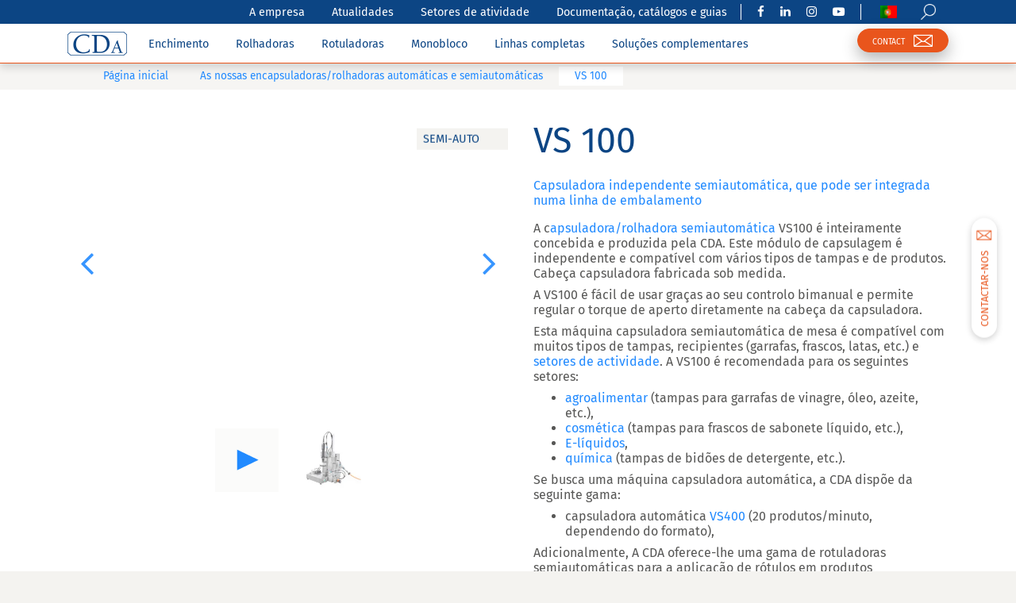

--- FILE ---
content_type: text/html; charset=UTF-8
request_url: https://cdafrance.com/pt-pt/encapsuladoras-rolhadoras-automaticas-e-semiautomaticas/vs100/
body_size: 22382
content:
<!DOCTYPE html>
<html lang="pt-pt">
<head>
	<!-- Google Tag Manager -->
		<script defer>(function(w,d,s,l,i){w[l]=w[l]||[];w[l].push({'gtm.start':
		new Date().getTime(),event:'gtm.js'});var f=d.getElementsByTagName(s)[0],
		j=d.createElement(s),dl=l!='dataLayer'?'&l='+l:'';j.async=true;j.src=
		'https://www.googletagmanager.com/gtm.js?id='+i+dl;f.parentNode.insertBefore(j,f);
		})(window,document,'script','dataLayer','GTM-PWB22GX');</script>
	<!-- End Google Tag Manager -->


    <meta charset="utf-8">
    <meta http-equiv="X-UA-Compatible" content="IE=edge">
    <meta name="viewport" content="width=device-width, initial-scale=1, user-scalable=no">
    <meta name="mobile-web-app-capable" content="yes">
    <meta name="apple-mobile-web-app-capable" content="yes">
    <meta name="apple-mobile-web-app-title" content="CDA - ">
    <link rel="profile" href="http://gmpg.org/xfn/11">
    <link rel="pingback" href="https://cdafrance.com/xmlrpc.php">


    <!--    <title>--><!--</title><link rel="preload" as="style" href="https://fonts.googleapis.com/css?family=Fira%20Sans%3A300%2C400%2C500%2C600%2C700%2C900%7CFira%20Sans%20Extra%20Condensed%3A300%2C400&#038;display=swap" /><link rel="stylesheet" href="https://fonts.googleapis.com/css?family=Fira%20Sans%3A300%2C400%2C500%2C600%2C700%2C900%7CFira%20Sans%20Extra%20Condensed%3A300%2C400&#038;display=swap" media="print" onload="this.media='all'" /><noscript><link rel="stylesheet" href="https://fonts.googleapis.com/css?family=Fira%20Sans%3A300%2C400%2C500%2C600%2C700%2C900%7CFira%20Sans%20Extra%20Condensed%3A300%2C400&#038;display=swap" /></noscript>-->
    <meta name='robots' content='index, follow, max-image-preview:large, max-snippet:-1, max-video-preview:-1' />
<link rel="alternate" hreflang="fr" href="https://cdafrance.com/boucheuses-visseuses-capsuleuses-automatiques-semi-automatiques/vs100/" />
<link rel="alternate" hreflang="en" href="https://cdafrance.com/en/semi-automatic-and-automatic-capping-screwing-machines/vs100/" />
<link rel="alternate" hreflang="de" href="https://cdafrance.com/de/automatische-und-halb-automatische-verschließung-verschraubung/vs100/" />
<link rel="alternate" hreflang="es-es" href="https://cdafrance.com/es/taponadora-atornillador-encapsuladora-automáticos-o-semiautomáticos/vs100/" />
<link rel="alternate" hreflang="ru" href="https://cdafrance.com/ru/полуавтоматическая-и-автоматическая/vs100/" />
<link rel="alternate" hreflang="pt" href="https://cdafrance.com/pt-pt/encapsuladoras-rolhadoras-automaticas-e-semiautomaticas/vs100/" />
<link rel="alternate" hreflang="fr-dz" href="https://cdafrance.com/dz/boucheuses-visseuses-capsuleuses-automatiques-semi-automatiques/vs100/" />
<link rel="alternate" hreflang="x-default" href="https://cdafrance.com/boucheuses-visseuses-capsuleuses-automatiques-semi-automatiques/vs100/" />

	<!-- This site is optimized with the Yoast SEO Premium plugin v21.7 (Yoast SEO v21.7) - https://yoast.com/wordpress/plugins/seo/ -->
<!-- title = Enroscadora/tamponadora semiautomática VS 100 - CDA --><!-- title = Enroscadora/tamponadora semiautomática VS 100 - CDA --><!-- title = Enroscadora/tamponadora semiautomática VS 100 - CDA -->	<title>Enroscadora/tamponadora semiautomática VS 100 - CDA</title>
<!-- metadesc = A enroscadora/tamponadora semiautomática VS 100 da CDA é independente e adaptável a vários tipos de tampas e setores de atividade -->	<meta name="description" content="A enroscadora/tamponadora semiautomática VS 100 da CDA é independente e adaptável a vários tipos de tampas e setores de atividade" />
	<link rel="canonical" href="https://cdafrance.com/pt-pt/encapsuladoras-rolhadoras-automaticas-e-semiautomaticas/vs100/" />
	<meta property="og:locale" content="pt_PT" />
	<meta property="og:type" content="article" />
	<meta property="og:title" content="VS 100" />
	<meta property="og:description" content="A enroscadora/tamponadora semiautomática VS 100 da CDA é independente e adaptável a vários tipos de tampas e setores de atividade" />
	<meta property="og:url" content="https://cdafrance.com/pt-pt/encapsuladoras-rolhadoras-automaticas-e-semiautomaticas/vs100/" />
	<meta property="og:site_name" content="CDA" />
	<meta property="article:publisher" content="https://www.facebook.com/CDA.Remplisseuses.Etiqueteuses" />
	<meta property="article:modified_time" content="2025-04-23T08:18:09+00:00" />
	<meta property="og:image" content="https://cdafrance.com/wp-content/uploads/2019/06/vs100-boucheuse-automatique-1.jpg" />
	<meta property="og:image:width" content="1000" />
	<meta property="og:image:height" content="1000" />
	<meta property="og:image:type" content="image/jpeg" />
	<meta name="twitter:card" content="summary_large_image" />
	<meta name="twitter:label1" content="Est. reading time" />
	<meta name="twitter:data1" content="2 minutos" />
	<script type="application/ld+json" class="yoast-schema-graph">{"@context":"https://schema.org","@graph":[{"@type":["WebPage","ItemPage"],"@id":"https://cdafrance.com/pt-pt/encapsuladoras-rolhadoras-automaticas-e-semiautomaticas/vs100/","url":"https://cdafrance.com/pt-pt/encapsuladoras-rolhadoras-automaticas-e-semiautomaticas/vs100/","name":"Enroscadora/tamponadora semiautomática VS 100 - CDA","isPartOf":{"@id":"https://92.222.180.31/es/#website"},"primaryImageOfPage":{"@id":"https://cdafrance.com/pt-pt/encapsuladoras-rolhadoras-automaticas-e-semiautomaticas/vs100/#primaryimage"},"image":{"@id":"https://cdafrance.com/pt-pt/encapsuladoras-rolhadoras-automaticas-e-semiautomaticas/vs100/#primaryimage"},"thumbnailUrl":"https://cdafrance.com/wp-content/uploads/2019/06/vs100-boucheuse-automatique-1.jpg","datePublished":"2023-06-19T10:27:38+00:00","dateModified":"2025-04-23T08:18:09+00:00","description":"A enroscadora/tamponadora semiautomática VS 100 da CDA é independente e adaptável a vários tipos de tampas e setores de atividade","breadcrumb":{"@id":"https://cdafrance.com/pt-pt/encapsuladoras-rolhadoras-automaticas-e-semiautomaticas/vs100/#breadcrumb"},"inLanguage":"pt-PT","potentialAction":[{"@type":"ReadAction","target":["https://cdafrance.com/pt-pt/encapsuladoras-rolhadoras-automaticas-e-semiautomaticas/vs100/"]}]},{"@type":"ImageObject","inLanguage":"pt-PT","@id":"https://cdafrance.com/pt-pt/encapsuladoras-rolhadoras-automaticas-e-semiautomaticas/vs100/#primaryimage","url":"https://cdafrance.com/wp-content/uploads/2019/06/vs100-boucheuse-automatique-1.jpg","contentUrl":"https://cdafrance.com/wp-content/uploads/2019/06/vs100-boucheuse-automatique-1.jpg","width":1000,"height":1000,"caption":"Photo de la VS100"},{"@type":"BreadcrumbList","@id":"https://cdafrance.com/pt-pt/encapsuladoras-rolhadoras-automaticas-e-semiautomaticas/vs100/#breadcrumb","itemListElement":[{"@type":"ListItem","position":1,"name":"Accueil","item":"https://92.222.180.31/pt-pt/"},{"@type":"ListItem","position":2,"name":"Boucheuses visseuses","item":"https://cdafrance.com/pt-pt/encapsuladoras-rolhadoras-automaticas-e-semiautomaticas/"},{"@type":"ListItem","position":3,"name":"VS 100"}]},{"@type":"WebSite","@id":"https://92.222.180.31/es/#website","url":"https://92.222.180.31/es/","name":"CDA","description":"","publisher":{"@id":"https://92.222.180.31/es/#organization"},"potentialAction":[{"@type":"SearchAction","target":{"@type":"EntryPoint","urlTemplate":"https://92.222.180.31/es/?s={search_term_string}"},"query-input":"required name=search_term_string"}],"inLanguage":"pt-PT"},{"@type":"Organization","@id":"https://92.222.180.31/es/#organization","name":"CDA France","alternateName":"CDA","url":"https://92.222.180.31/es/","logo":{"@type":"ImageObject","inLanguage":"pt-PT","@id":"https://92.222.180.31/es/#/schema/logo/image/","url":"https://cdafrance.com/wp-content/uploads/2024/07/Logo_CDA_baseline_gris_300px-2.png","contentUrl":"https://cdafrance.com/wp-content/uploads/2024/07/Logo_CDA_baseline_gris_300px-2.png","width":300,"height":150,"caption":"CDA France"},"image":{"@id":"https://92.222.180.31/es/#/schema/logo/image/"},"sameAs":["https://www.facebook.com/CDA.Remplisseuses.Etiqueteuses","https://www.instagram.com/cda_france/","https://www.linkedin.com/company/cda-remplisseuses-et-etiqueteuses/","https://www.youtube.com/channel/UCKmB9AnAU7HYnuRDMOsH7kg"]}]}</script>
	<!-- / Yoast SEO Premium plugin. -->


<link rel='dns-prefetch' href='//cdafrance.com' />
<link rel='dns-prefetch' href='//brain.plezi.co' />
<link rel='dns-prefetch' href='//cdnjs.cloudflare.com' />
<link rel='dns-prefetch' href='//www.google.com' />
<link rel='dns-prefetch' href='//fonts.googleapis.com' />
<link href='https://fonts.gstatic.com' crossorigin rel='preconnect' />
<link rel='stylesheet' id='wp-block-library-css' href='https://cdafrance.com/wp-includes/css/dist/block-library/style.min.css?ver=6.4.1' type='text/css' media='all' />
<style id='create-block-plezi-form-style-inline-css' type='text/css'>


</style>
<style id='classic-theme-styles-inline-css' type='text/css'>
/*! This file is auto-generated */
.wp-block-button__link{color:#fff;background-color:#32373c;border-radius:9999px;box-shadow:none;text-decoration:none;padding:calc(.667em + 2px) calc(1.333em + 2px);font-size:1.125em}.wp-block-file__button{background:#32373c;color:#fff;text-decoration:none}
</style>
<style id='global-styles-inline-css' type='text/css'>
body{--wp--preset--color--black: #000000;--wp--preset--color--cyan-bluish-gray: #abb8c3;--wp--preset--color--white: #ffffff;--wp--preset--color--pale-pink: #f78da7;--wp--preset--color--vivid-red: #cf2e2e;--wp--preset--color--luminous-vivid-orange: #ff6900;--wp--preset--color--luminous-vivid-amber: #fcb900;--wp--preset--color--light-green-cyan: #7bdcb5;--wp--preset--color--vivid-green-cyan: #00d084;--wp--preset--color--pale-cyan-blue: #8ed1fc;--wp--preset--color--vivid-cyan-blue: #0693e3;--wp--preset--color--vivid-purple: #9b51e0;--wp--preset--gradient--vivid-cyan-blue-to-vivid-purple: linear-gradient(135deg,rgba(6,147,227,1) 0%,rgb(155,81,224) 100%);--wp--preset--gradient--light-green-cyan-to-vivid-green-cyan: linear-gradient(135deg,rgb(122,220,180) 0%,rgb(0,208,130) 100%);--wp--preset--gradient--luminous-vivid-amber-to-luminous-vivid-orange: linear-gradient(135deg,rgba(252,185,0,1) 0%,rgba(255,105,0,1) 100%);--wp--preset--gradient--luminous-vivid-orange-to-vivid-red: linear-gradient(135deg,rgba(255,105,0,1) 0%,rgb(207,46,46) 100%);--wp--preset--gradient--very-light-gray-to-cyan-bluish-gray: linear-gradient(135deg,rgb(238,238,238) 0%,rgb(169,184,195) 100%);--wp--preset--gradient--cool-to-warm-spectrum: linear-gradient(135deg,rgb(74,234,220) 0%,rgb(151,120,209) 20%,rgb(207,42,186) 40%,rgb(238,44,130) 60%,rgb(251,105,98) 80%,rgb(254,248,76) 100%);--wp--preset--gradient--blush-light-purple: linear-gradient(135deg,rgb(255,206,236) 0%,rgb(152,150,240) 100%);--wp--preset--gradient--blush-bordeaux: linear-gradient(135deg,rgb(254,205,165) 0%,rgb(254,45,45) 50%,rgb(107,0,62) 100%);--wp--preset--gradient--luminous-dusk: linear-gradient(135deg,rgb(255,203,112) 0%,rgb(199,81,192) 50%,rgb(65,88,208) 100%);--wp--preset--gradient--pale-ocean: linear-gradient(135deg,rgb(255,245,203) 0%,rgb(182,227,212) 50%,rgb(51,167,181) 100%);--wp--preset--gradient--electric-grass: linear-gradient(135deg,rgb(202,248,128) 0%,rgb(113,206,126) 100%);--wp--preset--gradient--midnight: linear-gradient(135deg,rgb(2,3,129) 0%,rgb(40,116,252) 100%);--wp--preset--font-size--small: 13px;--wp--preset--font-size--medium: 20px;--wp--preset--font-size--large: 36px;--wp--preset--font-size--x-large: 42px;--wp--preset--spacing--20: 0.44rem;--wp--preset--spacing--30: 0.67rem;--wp--preset--spacing--40: 1rem;--wp--preset--spacing--50: 1.5rem;--wp--preset--spacing--60: 2.25rem;--wp--preset--spacing--70: 3.38rem;--wp--preset--spacing--80: 5.06rem;--wp--preset--shadow--natural: 6px 6px 9px rgba(0, 0, 0, 0.2);--wp--preset--shadow--deep: 12px 12px 50px rgba(0, 0, 0, 0.4);--wp--preset--shadow--sharp: 6px 6px 0px rgba(0, 0, 0, 0.2);--wp--preset--shadow--outlined: 6px 6px 0px -3px rgba(255, 255, 255, 1), 6px 6px rgba(0, 0, 0, 1);--wp--preset--shadow--crisp: 6px 6px 0px rgba(0, 0, 0, 1);}:where(.is-layout-flex){gap: 0.5em;}:where(.is-layout-grid){gap: 0.5em;}body .is-layout-flow > .alignleft{float: left;margin-inline-start: 0;margin-inline-end: 2em;}body .is-layout-flow > .alignright{float: right;margin-inline-start: 2em;margin-inline-end: 0;}body .is-layout-flow > .aligncenter{margin-left: auto !important;margin-right: auto !important;}body .is-layout-constrained > .alignleft{float: left;margin-inline-start: 0;margin-inline-end: 2em;}body .is-layout-constrained > .alignright{float: right;margin-inline-start: 2em;margin-inline-end: 0;}body .is-layout-constrained > .aligncenter{margin-left: auto !important;margin-right: auto !important;}body .is-layout-constrained > :where(:not(.alignleft):not(.alignright):not(.alignfull)){max-width: var(--wp--style--global--content-size);margin-left: auto !important;margin-right: auto !important;}body .is-layout-constrained > .alignwide{max-width: var(--wp--style--global--wide-size);}body .is-layout-flex{display: flex;}body .is-layout-flex{flex-wrap: wrap;align-items: center;}body .is-layout-flex > *{margin: 0;}body .is-layout-grid{display: grid;}body .is-layout-grid > *{margin: 0;}:where(.wp-block-columns.is-layout-flex){gap: 2em;}:where(.wp-block-columns.is-layout-grid){gap: 2em;}:where(.wp-block-post-template.is-layout-flex){gap: 1.25em;}:where(.wp-block-post-template.is-layout-grid){gap: 1.25em;}.has-black-color{color: var(--wp--preset--color--black) !important;}.has-cyan-bluish-gray-color{color: var(--wp--preset--color--cyan-bluish-gray) !important;}.has-white-color{color: var(--wp--preset--color--white) !important;}.has-pale-pink-color{color: var(--wp--preset--color--pale-pink) !important;}.has-vivid-red-color{color: var(--wp--preset--color--vivid-red) !important;}.has-luminous-vivid-orange-color{color: var(--wp--preset--color--luminous-vivid-orange) !important;}.has-luminous-vivid-amber-color{color: var(--wp--preset--color--luminous-vivid-amber) !important;}.has-light-green-cyan-color{color: var(--wp--preset--color--light-green-cyan) !important;}.has-vivid-green-cyan-color{color: var(--wp--preset--color--vivid-green-cyan) !important;}.has-pale-cyan-blue-color{color: var(--wp--preset--color--pale-cyan-blue) !important;}.has-vivid-cyan-blue-color{color: var(--wp--preset--color--vivid-cyan-blue) !important;}.has-vivid-purple-color{color: var(--wp--preset--color--vivid-purple) !important;}.has-black-background-color{background-color: var(--wp--preset--color--black) !important;}.has-cyan-bluish-gray-background-color{background-color: var(--wp--preset--color--cyan-bluish-gray) !important;}.has-white-background-color{background-color: var(--wp--preset--color--white) !important;}.has-pale-pink-background-color{background-color: var(--wp--preset--color--pale-pink) !important;}.has-vivid-red-background-color{background-color: var(--wp--preset--color--vivid-red) !important;}.has-luminous-vivid-orange-background-color{background-color: var(--wp--preset--color--luminous-vivid-orange) !important;}.has-luminous-vivid-amber-background-color{background-color: var(--wp--preset--color--luminous-vivid-amber) !important;}.has-light-green-cyan-background-color{background-color: var(--wp--preset--color--light-green-cyan) !important;}.has-vivid-green-cyan-background-color{background-color: var(--wp--preset--color--vivid-green-cyan) !important;}.has-pale-cyan-blue-background-color{background-color: var(--wp--preset--color--pale-cyan-blue) !important;}.has-vivid-cyan-blue-background-color{background-color: var(--wp--preset--color--vivid-cyan-blue) !important;}.has-vivid-purple-background-color{background-color: var(--wp--preset--color--vivid-purple) !important;}.has-black-border-color{border-color: var(--wp--preset--color--black) !important;}.has-cyan-bluish-gray-border-color{border-color: var(--wp--preset--color--cyan-bluish-gray) !important;}.has-white-border-color{border-color: var(--wp--preset--color--white) !important;}.has-pale-pink-border-color{border-color: var(--wp--preset--color--pale-pink) !important;}.has-vivid-red-border-color{border-color: var(--wp--preset--color--vivid-red) !important;}.has-luminous-vivid-orange-border-color{border-color: var(--wp--preset--color--luminous-vivid-orange) !important;}.has-luminous-vivid-amber-border-color{border-color: var(--wp--preset--color--luminous-vivid-amber) !important;}.has-light-green-cyan-border-color{border-color: var(--wp--preset--color--light-green-cyan) !important;}.has-vivid-green-cyan-border-color{border-color: var(--wp--preset--color--vivid-green-cyan) !important;}.has-pale-cyan-blue-border-color{border-color: var(--wp--preset--color--pale-cyan-blue) !important;}.has-vivid-cyan-blue-border-color{border-color: var(--wp--preset--color--vivid-cyan-blue) !important;}.has-vivid-purple-border-color{border-color: var(--wp--preset--color--vivid-purple) !important;}.has-vivid-cyan-blue-to-vivid-purple-gradient-background{background: var(--wp--preset--gradient--vivid-cyan-blue-to-vivid-purple) !important;}.has-light-green-cyan-to-vivid-green-cyan-gradient-background{background: var(--wp--preset--gradient--light-green-cyan-to-vivid-green-cyan) !important;}.has-luminous-vivid-amber-to-luminous-vivid-orange-gradient-background{background: var(--wp--preset--gradient--luminous-vivid-amber-to-luminous-vivid-orange) !important;}.has-luminous-vivid-orange-to-vivid-red-gradient-background{background: var(--wp--preset--gradient--luminous-vivid-orange-to-vivid-red) !important;}.has-very-light-gray-to-cyan-bluish-gray-gradient-background{background: var(--wp--preset--gradient--very-light-gray-to-cyan-bluish-gray) !important;}.has-cool-to-warm-spectrum-gradient-background{background: var(--wp--preset--gradient--cool-to-warm-spectrum) !important;}.has-blush-light-purple-gradient-background{background: var(--wp--preset--gradient--blush-light-purple) !important;}.has-blush-bordeaux-gradient-background{background: var(--wp--preset--gradient--blush-bordeaux) !important;}.has-luminous-dusk-gradient-background{background: var(--wp--preset--gradient--luminous-dusk) !important;}.has-pale-ocean-gradient-background{background: var(--wp--preset--gradient--pale-ocean) !important;}.has-electric-grass-gradient-background{background: var(--wp--preset--gradient--electric-grass) !important;}.has-midnight-gradient-background{background: var(--wp--preset--gradient--midnight) !important;}.has-small-font-size{font-size: var(--wp--preset--font-size--small) !important;}.has-medium-font-size{font-size: var(--wp--preset--font-size--medium) !important;}.has-large-font-size{font-size: var(--wp--preset--font-size--large) !important;}.has-x-large-font-size{font-size: var(--wp--preset--font-size--x-large) !important;}
.wp-block-navigation a:where(:not(.wp-element-button)){color: inherit;}
:where(.wp-block-post-template.is-layout-flex){gap: 1.25em;}:where(.wp-block-post-template.is-layout-grid){gap: 1.25em;}
:where(.wp-block-columns.is-layout-flex){gap: 2em;}:where(.wp-block-columns.is-layout-grid){gap: 2em;}
.wp-block-pullquote{font-size: 1.5em;line-height: 1.6;}
</style>
<link data-minify="1" rel='stylesheet' id='contact-form-7-css' href='https://cdafrance.com/wp-content/cache/min/1/wp-content/plugins/contact-form-7/includes/css/styles.css?ver=1768813085' type='text/css' media='all' />
<link data-minify="1" rel='stylesheet' id='wpcf7-redirect-script-frontend-css' href='https://cdafrance.com/wp-content/cache/min/1/wp-content/plugins/wpcf7-redirect/build/assets/frontend-script.css?ver=1768813085' type='text/css' media='all' />
<link data-minify="1" rel='stylesheet' id='theme-style-css' href='https://cdafrance.com/wp-content/cache/min/1/wp-content/themes/cda-theme/css/theme.min.css?ver=1768813085' type='text/css' media='all' />

<link rel='stylesheet' id='datepicker-style-css' href='https://cdafrance.com/wp-content/themes/cda-theme/css/datepicker/bootstrap-datepicker3.min.css?ver=6.4.1' type='text/css' media='all' />
<link data-minify="1" rel='stylesheet' id='searchwp-forms-css' href='https://cdafrance.com/wp-content/cache/min/1/wp-content/plugins/searchwp/assets/css/frontend/search-forms.css?ver=1768813085' type='text/css' media='all' />
<link data-minify="1" rel='stylesheet' id='searchwp-results-page-css' href='https://cdafrance.com/wp-content/cache/min/1/wp-content/plugins/searchwp/assets/css/frontend/results-page.css?ver=1768813085' type='text/css' media='all' />
<link data-minify="1" rel='stylesheet' id='glossary-hint-css' href='https://cdafrance.com/wp-content/cache/min/1/wp-content/plugins/glossary-by-codeat-premium/assets/css/tooltip-classic.css?ver=1768813085' type='text/css' media='all' />
<link data-minify="1" rel='stylesheet' id='glossary-mobile-tooltip-css' href='https://cdafrance.com/wp-content/cache/min/1/wp-content/plugins/glossary-by-codeat-premium/assets/css/css-pro/mobile-tooltip.css?ver=1768813085' type='text/css' media='all' />
<script type="text/javascript" src="https://cdafrance.com/wp-content/plugins/wp-yandex-metrika/assets/YmEc.min.js?ver=1.2.0" id="wp-yandex-metrika_YmEc-js"></script>
<script type="text/javascript" id="wp-yandex-metrika_YmEc-js-after">
/* <![CDATA[ */
window.tmpwpym={datalayername:'dataLayer',counters:JSON.parse('[{"number":"53680867","webvisor":"1"}]'),targets:JSON.parse('[]')};
/* ]]> */
</script>
<script type="text/javascript" src="https://cdafrance.com/wp-includes/js/jquery/jquery.min.js?ver=3.7.1" id="jquery-core-js"></script>
<script type="text/javascript" src="https://cdafrance.com/wp-includes/js/jquery/jquery-migrate.min.js?ver=3.4.1" id="jquery-migrate-js"></script>
<script type="text/javascript" src="https://cdafrance.com/wp-content/plugins/wp-yandex-metrika/assets/frontend.min.js?ver=1.2.0" id="wp-yandex-metrika_frontend-js"></script>
<script type="text/javascript" src="https://cdafrance.com/wp-content/plugins/sitepress-multilingual-cms/templates/language-switchers/legacy-dropdown/script.min.js?ver=1" id="wpml-legacy-dropdown-0-js"></script>
<meta name="generator" content="WPML ver:4.6.7 stt:65,1,4,3,42,46,2;" />
<meta name="cdp-version" content="1.4.4" /><script>readMoreArgs = []</script><script type="text/javascript">
				EXPM_VERSION=3.37;EXPM_AJAX_URL='https://cdafrance.com/wp-admin/admin-ajax.php';
			function yrmAddEvent(element, eventName, fn) {
				if (element.addEventListener)
					element.addEventListener(eventName, fn, false);
				else if (element.attachEvent)
					element.attachEvent('on' + eventName, fn);
			}
			</script>		<script type="text/javascript">
				(function(c,l,a,r,i,t,y){
					c[a]=c[a]||function(){(c[a].q=c[a].q||[]).push(arguments)};t=l.createElement(r);t.async=1;
					t.src="https://www.clarity.ms/tag/"+i+"?ref=wordpress";y=l.getElementsByTagName(r)[0];y.parentNode.insertBefore(t,y);
				})(window, document, "clarity", "script", "gqvw5vbo0c");
		</script>
		<meta name="verification" content="f612c7d25f5690ad41496fcfdbf8d1" /><meta name="mobile-web-app-capable" content="yes">
<meta name="apple-mobile-web-app-capable" content="yes">
<meta name="apple-mobile-web-app-title" content="CDA - ">
<style>.mc4wp-checkbox-contact-form-7{clear:both;width:auto;display:block;position:static}.mc4wp-checkbox-contact-form-7 input{float:none;vertical-align:middle;-webkit-appearance:checkbox;width:auto;max-width:21px;margin:0 6px 0 0;padding:0;position:static;display:inline-block!important}.mc4wp-checkbox-contact-form-7 label{float:none;cursor:pointer;width:auto;margin:0 0 16px;display:block;position:static}</style><style type="text/css">.recentcomments a{display:inline !important;padding:0 !important;margin:0 !important;}</style>        <!-- Yandex.Metrica counter -->
        <script type="text/javascript">
            (function (m, e, t, r, i, k, a) {
                m[i] = m[i] || function () {
                    (m[i].a = m[i].a || []).push(arguments)
                };
                m[i].l = 1 * new Date();
                k = e.createElement(t), a = e.getElementsByTagName(t)[0], k.async = 1, k.src = r, a.parentNode.insertBefore(k, a)
            })

            (window, document, "script", "https://mc.yandex.ru/metrika/tag.js", "ym");

            ym("53680867", "init", {
                clickmap: true,
                trackLinks: true,
                accurateTrackBounce: true,
                webvisor: true,
                ecommerce: "dataLayer",
                params: {
                    __ym: {
                        "ymCmsPlugin": {
                            "cms": "wordpress",
                            "cmsVersion":"6.4",
                            "pluginVersion": "1.2.0",
                            "ymCmsRip": "65662400"
                        }
                    }
                }
            });
        </script>
        <!-- /Yandex.Metrica counter -->
        <noscript><style id="rocket-lazyload-nojs-css">.rll-youtube-player, [data-lazy-src]{display:none !important;}</style></noscript>
    <link rel="apple-touch-icon" sizes="180x180" href="/favicons/apple-touch-icon.png">
    <link rel="icon" type="image/png" sizes="32x32" href="/favicons/favicon-32x32.png">
    <link rel="icon" type="image/png" sizes="16x16" href="/favicons/favicon-16x16.png">
    <link rel="manifest" href="/favicons/manifest.json">
    <link rel="mask-icon" href="/favicons/safari-pinned-tab.svg" color="#0c4584">
    <link rel="shortcut icon" href="/favicons/favicon.ico">
    <meta name="msapplication-config" content="/favicons/browserconfig.xml">
    <meta name="theme-color" content="#0c4584">


    <!-- Start of LiveChat (www.livechatinc.com) code -->
    <!--        <script type="text/javascript">-->
    <!--            window.__lc = window.__lc || {};-->
    <!--            window.__lc.license = 11683089;-->
    <!--            (function() {-->
    <!--                var lc = document.createElement('script'); lc.type = 'text/javascript'; lc.async = true;-->
    <!--                lc.src = ('https:' == document.location.protocol ? 'https://' : 'http://') + 'cdn.livechatinc.com/tracking.js';-->
    <!--                var s = document.getElementsByTagName('script')[0]; s.parentNode.insertBefore(lc, s);-->
    <!--            })();-->
    <!--        </script>-->
    <!--        <noscript>-->
    <!--            <a href="https://www.livechatinc.com/chat-with/11683089/" rel="nofollow">Chat with us</a>,-->
    <!--            powered by <a href="https://www.livechatinc.com/?welcome" rel="noopener nofollow" target="_blank">LiveChat</a>-->
    <!--        </noscript>-->
    <!-- End of LiveChat code -->

    <!--    <link rel="stylesheet" type="text/css" href="//cdn.jsdelivr.net/npm/slick-carousel@1.8.1/slick/slick.css"/>-->
    <link data-minify="1" rel="stylesheet" type="text/css" href="https://cdafrance.com/wp-content/cache/min/1/wp-content/themes/cda-theme/css/slick-theme.min.css?ver=1768813085"/>
    <!--    <script src="https://connect.facebook.net/en_US/fbevents.js" ></script>-->
    <!--    <script type="text/javascript" src="//cdn.jsdelivr.net/npm/slick-carousel@1.8.1/slick/slick.min.js"></script>-->
    <script type="text/javascript" src="/wp-content/themes/cda-theme/js/slick.min.js"></script>
    <!--    <link rel="preload" as="font" href="/wp-content/themes/cda-theme/fonts/fontawesome-webfont.eot?v=4.7.0" rel="stylesheet">-->
<style>
    @font-face {
    font-family: "Fira Sans";
    src: url("/wp-content/themes/cda-theme/fonts/firasans/FiraSans-Regular.ttf");
    }

    .wrapper-navbar .flag.flag-pt {
    background-image: url('/wp-content/themes/cda-theme/images/flags/pt.png');
}
.wrapper-navbar .flag.flag-pt-pt {
    background-image: url('/wp-content/themes/cda-theme/images/flags/pt-pt.png');
}

.wrapper-navbar .flag.flag-dz {
    background-image: url('/wp-content/themes/cda-theme/images/flags/dz.png');
 }

.cky-btn-revisit > img {
        content:url(/wp-content/themes/cda-theme/images/icons8-biscuit-30-white.png)
    }
.cky-prefrence-btn-wrapper > div {
    display: none;
}
</style>

</head>

<body class="product_boucheuse-template-default single single-product_boucheuse postid-35915 wp-embed-responsive">
<!-- Google Tag Manager (noscript) -->
<noscript><iframe src="https://www.googletagmanager.com/ns.html?id=GTM-PWB22GX"
height="0" width="0" style="display:none;visibility:hidden"></iframe></noscript>
<!-- End Google Tag Manager (noscript) -->
<!--<div style="width: 100%; height: 30px; background-color: rgba(255,255,255,0.2);">-->

<div class="hfeed site" id="page">
    <header class="wrapper-fluid wrapper-navbar reverse affix" id="wrapper-navbar">
        <div class="mobile-menu collapse" id="mobile-menu-container">
            <ul id="main-menu" class="mobile-menu-container primary"><li id="menu-item-37415" class="menu-item menu-item-type-custom menu-item-object-custom menu-item-37415"><a href="https://cdafrance.com/pt-pt/enchimento-automaticas-e-semiautomaticas/">Enchimento</a></li>
<li id="menu-item-37416" class="menu-item menu-item-type-custom menu-item-object-custom menu-item-37416"><a href="https://cdafrance.com/pt-pt/encapsuladoras-rolhadoras-automaticas-e-semiautomaticas/">Rolhadoras</a></li>
<li id="menu-item-37414" class="menu-item menu-item-type-custom menu-item-object-custom menu-item-37414"><a href="https://cdafrance.com/pt-pt/Rotuladoras-automaticas-e-semiautomaticas/">Rotuladoras</a></li>
<li id="menu-item-37417" class="menu-item menu-item-type-custom menu-item-object-custom menu-item-37417"><a href="https://cdafrance.com/pt-pt/monobloco/">Monobloco</a></li>
<li id="menu-item-37418" class="menu-item menu-item-type-custom menu-item-object-custom menu-item-37418"><a href="https://cdafrance.com/pt-pt/linhas-completas/">Linhas completas</a></li>
<li id="menu-item-37419" class="menu-item menu-item-type-custom menu-item-object-custom menu-item-37419"><a href="https://cdafrance.com/pt-pt/solucoes-de-embalamento-complementares/">Soluções complementares</a></li>
</ul>
            <ul id="header-extra-menu" class="mobile-menu-container menu-extra"><li id="menu-item-10573" class="menu-item menu-item-type-post_type menu-item-object-page menu-item-10573"><a href="https://cdafrance.com/pt-pt/as-nossas-maquinas-em-oferta/">As nossas máquinas em oferta</a></li>
</ul>
            <ul id="main-menu" class="mobile-menu-container secondary"><li id="menu-item-37732" class="menu-item menu-item-type-post_type menu-item-object-page menu-item-37732"><a href="https://cdafrance.com/pt-pt/a-empresa/">A empresa</a></li>
<li id="menu-item-37731" class="menu-item menu-item-type-post_type menu-item-object-page menu-item-37731"><a href="https://cdafrance.com/pt-pt/atualidades/">Atualidades</a></li>
<li id="menu-item-41958" class="menu-item menu-item-type-post_type menu-item-object-page menu-item-41958"><a href="https://cdafrance.com/pt-pt/setores-de-atividade/">Setores de atividade</a></li>
<li id="menu-item-37735" class="menu-item menu-item-type-post_type menu-item-object-page menu-item-37735"><a href="https://cdafrance.com/pt-pt/documentacao-catalogos-e-guias/">Documentação, catálogos e guias</a></li>
</ul>
            <ul class="mobile-menu-container secondary">
                <li class="menu-item">
                    <a class="nav-link"
                       href="https://cdafrance.com/pt-pt/para-contactar-connosco/">contactar-nos</a>
                </li>

                                <li class="menu-item">
                    <a hef="#" data-toggle="modal" data-target="#searchModal">Pesquisa</a>
                </li>
            </ul>

            <div class="socials">
                                    <a href="https://www.facebook.com/CDA.Remplisseuses.Etiqueteuses" target="_blank"
                       class="social facebook">
                        <i class="fa fa-facebook" aria-hidden="true"></i>
                    </a>
                                        <a href="https://www.linkedin.com/company/cda-remplisseuses-et-etiqueteuses" target="_blank"
                       class="social linkedin">
                        <i class="fa fa-linkedin" aria-hidden="true"></i>
                    </a>
                                        <a href="https://www.instagram.com/cda_france" target="_blank"
                       class="social">
                        <i class="fa fa-instagram" aria-hidden="true"></i>
                    </a>
                                        <a href="https://www.youtube.com/user/CDAFrance" target="_blank"
                       class="social youtube">
                        <i class="fa fa-youtube-play" aria-hidden="true"></i>
                    </a>
                                </div>
        </div>

        <div class="surnav">
            <div class="container">
                <ul id="secondary-menu" class="menu-container"><li class="menu-item menu-item-type-post_type menu-item-object-page menu-item-37732"><a href="https://cdafrance.com/pt-pt/a-empresa/">A empresa</a></li>
<li class="menu-item menu-item-type-post_type menu-item-object-page menu-item-37731"><a href="https://cdafrance.com/pt-pt/atualidades/">Atualidades</a></li>
<li class="menu-item menu-item-type-post_type menu-item-object-page menu-item-41958"><a href="https://cdafrance.com/pt-pt/setores-de-atividade/">Setores de atividade</a></li>
<li class="menu-item menu-item-type-post_type menu-item-object-page menu-item-37735"><a href="https://cdafrance.com/pt-pt/documentacao-catalogos-e-guias/">Documentação, catálogos e guias</a></li>
</ul>
                <div class="separator"></div>

                <div class="socials">
                                            <a href="https://www.facebook.com/CDA.Remplisseuses.Etiqueteuses" target="_blank" class="social facebook"
                           title="Facebook CDA">
                            <i class="fa fa-facebook" aria-hidden="true"></i>
                        </a>
                                                <a href="https://www.linkedin.com/company/cda-remplisseuses-et-etiqueteuses" target="_blank" class="social linkedin"
                           title="Linkedin CDA">
                            <i class="fa fa-linkedin" aria-hidden="true"></i>
                        </a>
                                                <a href="https://www.instagram.com/cda_france" target="_blank" class="social"
                           title="Instagram CDA">
                            <i class="fa fa-instagram" aria-hidden="true"></i>
                        </a>
                                                <a href="https://www.youtube.com/user/CDAFrance" target="_blank" class="social youtube"
                           title="Youtube CDA">
                            <i class="fa fa-youtube-play" aria-hidden="true"></i>
                        </a>
                                        </div>

                <div class="separator"></div>

                    <div class="lang-selector">
        <div class="current-lang">
            <span class="flag flag-pt-pt"></span>        </div>
        <div class="other-langs">
            <a href="https://cdafrance.com/boucheuses-visseuses-capsuleuses-automatiques-semi-automatiques/vs100/"><span class="flag flag-fr"></span></a><a href="https://cdafrance.com/en/semi-automatic-and-automatic-capping-screwing-machines/vs100/"><span class="flag flag-en"></span></a><a href="https://cdafrance.com/de/automatische-und-halb-automatische-verschließung-verschraubung/vs100/"><span class="flag flag-de"></span></a><a href="https://cdafrance.com/es/taponadora-atornillador-encapsuladora-automáticos-o-semiautomáticos/vs100/"><span class="flag flag-es"></span></a><a href="https://cdafrance.com/ru/полуавтоматическая-и-автоматическая/vs100/"><span class="flag flag-ru"></span></a><a href="https://cdafrance.com/dz/boucheuses-visseuses-capsuleuses-automatiques-semi-automatiques/vs100/"><span class="flag flag-dz"></span></a>        </div>
    </div>
    
                <button type="button" class="search-button" data-toggle="modal" data-target="#searchModal">
                    <div class="search-icon"></div>
                </button>

            </div>

        </div><!-- .site-navigation -->

        <div class="main-nav navbar navbar-toggleable-md">
            <nav class="container">
                <button class="navbar-toggler" type="button" data-toggle="collapse" data-target="#mobile-menu-container"
                        aria-controls="mobile-menu-container" aria-expanded="false" aria-label="Toggle navigation">
                    <div class="burger-icon"></div>
                </button>

                <a
                        href="https://cdafrance.com/pt-pt/"
                        rel="home"
                        title="CDA"
                        class="navbar-brand"
                >
                    <img src="data:image/svg+xml,%3Csvg%20xmlns='http://www.w3.org/2000/svg'%20viewBox='0%200%200%200'%3E%3C/svg%3E" alt="Logo CDA"
                         data-lazy-srcset="https://cdafrance.com/wp-content/themes/cda-theme/images/logo-2x.png 2x" data-lazy-src="https://cdafrance.com/wp-content/themes/cda-theme/images/logo.png"><noscript><img src="https://cdafrance.com/wp-content/themes/cda-theme/images/logo.png" alt="Logo CDA"
                         srcset="https://cdafrance.com/wp-content/themes/cda-theme/images/logo-2x.png 2x"></noscript>
                </a>

                <!-- The WordPress Menu goes here -->
                <ul id="main-menu" class="menu-container"><li class="menu-item menu-item-type-custom menu-item-object-custom menu-item-37415"><a href="https://cdafrance.com/pt-pt/enchimento-automaticas-e-semiautomaticas/">Enchimento</a></li>
<li class="menu-item menu-item-type-custom menu-item-object-custom menu-item-37416"><a href="https://cdafrance.com/pt-pt/encapsuladoras-rolhadoras-automaticas-e-semiautomaticas/">Rolhadoras</a></li>
<li class="menu-item menu-item-type-custom menu-item-object-custom menu-item-37414"><a href="https://cdafrance.com/pt-pt/Rotuladoras-automaticas-e-semiautomaticas/">Rotuladoras</a></li>
<li class="menu-item menu-item-type-custom menu-item-object-custom menu-item-37417"><a href="https://cdafrance.com/pt-pt/monobloco/">Monobloco</a></li>
<li class="menu-item menu-item-type-custom menu-item-object-custom menu-item-37418"><a href="https://cdafrance.com/pt-pt/linhas-completas/">Linhas completas</a></li>
<li class="menu-item menu-item-type-custom menu-item-object-custom menu-item-37419"><a href="https://cdafrance.com/pt-pt/solucoes-de-embalamento-complementares/">Soluções complementares</a></li>
</ul>
                <div class="flex-spring"></div>

                                 <ul>
                    <li class="menu-item" style="list-style-type: none;">
                        <a class="nav-link button mail hidden-md-down btn btn-warning" style="font-size:1.3rem; padding:6px 18px 4px; height:30px; width: max-content; line-height:20px; "  id="btn_contact" href="https://cdafrance.com/pt-pt/para-contactar-connosco/">

                            <div class="label" style="float:left;">Contact</div>
                            <div data-bg="https://cdafrance.com/wp-content/themes/cda-theme/images/mail-icon.png" class="icon icon-mail rocket-lazyload" style="margin-left:10px; height:16px;width:26px;filter: brightness(0) invert(1);float: right;"></div>

                        </a>

                    </li>
                </ul>
                    <div class="lang-selector">
        <div class="current-lang">
            <span class="flag flag-pt-pt"></span>        </div>
        <div class="other-langs">
            <a href="https://cdafrance.com/boucheuses-visseuses-capsuleuses-automatiques-semi-automatiques/vs100/"><span class="flag flag-fr"></span></a><a href="https://cdafrance.com/en/semi-automatic-and-automatic-capping-screwing-machines/vs100/"><span class="flag flag-en"></span></a><a href="https://cdafrance.com/de/automatische-und-halb-automatische-verschließung-verschraubung/vs100/"><span class="flag flag-de"></span></a><a href="https://cdafrance.com/es/taponadora-atornillador-encapsuladora-automáticos-o-semiautomáticos/vs100/"><span class="flag flag-es"></span></a><a href="https://cdafrance.com/ru/полуавтоматическая-и-автоматическая/vs100/"><span class="flag flag-ru"></span></a><a href="https://cdafrance.com/dz/boucheuses-visseuses-capsuleuses-automatiques-semi-automatiques/vs100/"><span class="flag flag-dz"></span></a>        </div>
    </div>
                </nav>

        </div><!-- .site-navigation  if (is_front_page()) echo "transparent" -->

        <div class="sticky-pushs">
            <a class="button mail hidden-md-down" id="btn_contact" href="https://cdafrance.com/pt-pt/para-contactar-connosco/">
                <div class="icon icon-mail"></div>
                <span class="label">contactar-nos</span>
            </a>

            <!--      <div class="button tchat round hidden-md-down" id="tchatButton">
                    <div class="icon icon-tchat"></div>
                  </div>-->

            
            <!-- +33468412529 -->
            <a class="button appel hidden-lg-up" href="tel:+33468412529">
                <div class="icon icon-rappel"></div>
                <span class="label">Appeler</span>
            </a>
        </div>


    </header>

    <!-- Modals -->
    <div class="modal rappel-modal" id="rappelModal" tabindex="-1" role="dialog" aria-labelledby="rappelModal"
         aria-hidden="true" data-ajax-load="rappel">
        <div class="loader loading"></div>
    </div>
    <div class="modal search-modal" id="searchModal" tabindex="-1" role="dialog" aria-labelledby="searchModal"
         aria-hidden="true" data-ajax-load="search">
        <div class="loader loading"></div>
    </div>

    
            <div class="breadcrumb hidden-md-down">
            <div class="container">
                <ol style="margin-bottom: 0px;" itemscope itemtype="http://schema.org/BreadcrumbList">
                            <li class="breadcrumb-item" style="list-style:none;" itemprop="itemListElement" itemscope
 itemtype="http://schema.org/ListItem">
            <a itemprop="item" href="https://cdafrance.com/pt-pt/"><span itemprop="name">Página inicial</span></a>
            <meta itemprop="position" content="1"/>
        </li>
            <li class="breadcrumb-item" style="list-style:none;" itemprop="itemListElement" itemscope
 itemtype="http://schema.org/ListItem">
            <a itemprop="item" href="https://cdafrance.com/pt-pt/encapsuladoras-rolhadoras-automaticas-e-semiautomaticas/"><span itemprop="name">As nossas encapsuladoras/rolhadoras automáticas e semiautomáticas</span></a>
            <meta itemprop="position" content="2"/>
        </li>
            <li class="breadcrumb-item" style="list-style:none;" itemprop="itemListElement" itemscope
 itemtype="http://schema.org/ListItem">
            <span itemprop="name">VS 100</span>
            <meta itemprop="position" content="3"/>
        </li>
                    </ol>
            </div>
        </div>
    
<div class="wrapper" id="single-wrapper">

    <div class="fluid-container product-intro bloc">
    <div class="container">
        <div class="row">
                        <div class="presentation col-12">
                <div class="gallery carousel slide" id="gallery">
                        <div class="product-automation">semi-auto</div>
<!--Si etiqueteuse => gammes etiqueteuse label-->


<div class="gallery-inner carousel-inner" role="listbox">
  <a class="carousel-control-prev" href="#gallery" role="button" data-slide="prev">
    <i class="fa fa-angle-left" aria-hidden="true"></i>
    <span class="sr-only">Previous</span>
  </a>
  <a class="carousel-control-next" href="#gallery" role="button" data-slide="next">
    <i class="fa fa-angle-right" aria-hidden="true"></i>
    <span class="sr-only">Next</span>
  </a>
          <div class="carousel-item carousel-video active">
            <div class="embed-responsive embed-responsive-16by9">
                <iframe class="embed-responsive-item" id="youtube-product-video"
                        src="https://www.youtube.com/embed/4fNpFYFJ5KA?si=cTw6TFiZTnx_C8UM?autoplay=1&amp;replay=0&amp;showinfo=0&amp;wmode=opaque&amp;modestbranding=1&amp;rel=0&amp;cc_load_policy=0&amp;disablekb=1&amp;iv_load_policy =3&amp;enablejsapi=1&amp;origin=https://cdafrance.com&amp;widgetid=1"
                        frameborder="0" allowfullscreen></iframe>
            </div>
        </div>
              <div class="carousel-item">
        <img src="data:image/svg+xml,%3Csvg%20xmlns='http://www.w3.org/2000/svg'%20viewBox='0%200%200%200'%3E%3C/svg%3E" alt="VS 100" data-lazy-src="https://cdafrance.com/wp-content/uploads/2019/06/vs100-boucheuse-automatique-1.jpg"><noscript><img src="https://cdafrance.com/wp-content/uploads/2019/06/vs100-boucheuse-automatique-1.jpg" alt="VS 100"></noscript>
      </div>
        </div>

<ol class="gallery-thumbnails carousel-indicators">
          <li class="gallery-thumbnail video-indicator active" data-target="#gallery"
          data-slide-to="0"></li>
              <li class="gallery-thumbnail" data-target="#gallery"
          data-slide-to="1">
        <img src="data:image/svg+xml,%3Csvg%20xmlns='http://www.w3.org/2000/svg'%20viewBox='0%200%200%200'%3E%3C/svg%3E" alt="VS 100" data-lazy-src="https://cdafrance.com/wp-content/uploads/2019/06/vs100-boucheuse-automatique-1-150x150.jpg"><noscript><img src="https://cdafrance.com/wp-content/uploads/2019/06/vs100-boucheuse-automatique-1-150x150.jpg" alt="VS 100"></noscript>
      </li>
        </ol>
                </div>

<!--                <h2 class="title">--><!--</h2>-->
<!--                <h1 class="subtitle">--><!--</h1>-->
                <h1 class="title" style="line-height: 1.2;" >VS 100                    <span class="subtitle" style="display:block; margin-top: 20px; line-height: 1.2"  >Capsuladora independente semiautomática, que pode ser integrada numa linha de embalamento </span>
                </h1>


                <div class="long-description">
                    <p>A c<a href="https://cdafrance.com/pt-pt/encapsuladoras-rolhadoras-automaticas-e-semiautomaticas/">apsuladora/rolhadora semiautomática</a> VS100 é inteiramente concebida e produzida pela CDA. Este módulo de capsulagem é independente e compatível com vários tipos de tampas e de produtos. Cabeça capsuladora fabricada sob medida.</p>
<p>A VS100 é fácil de usar graças ao seu <strong>controlo bimanual</strong> e permite regular o torque de aperto diretamente na cabeça da capsuladora.</p>
<p>Esta máquina capsuladora semiautomática de mesa é compatível com muitos tipos de tampas, recipientes (garrafas, frascos, latas, etc.) e <a href="https://cdafrance.com/pt-pt/setores-de-atividade/">setores de actividade</a>. A VS100 é recomendada para os seguintes setores:</p>
<ul>
<li><a href="https://cdafrance.com/pt-pt/setores-de-atividade/maquinas-de-enchimento-rotuladoras-e-linhas-completas-para-produtos-agroalimentares/">agroalimentar</a> (tampas para garrafas de vinagre, óleo, azeite, etc.),</li>
<li><a href="https://cdafrance.com/pt-pt/setores-de-atividade/maquinas-de-enchimento-rotuladoras-e-monobloco-para-o-setor-da-cosmetica/">cosmética</a> (tampas para frascos de sabonete líquido, etc.),</li>
<li><a href="https://cdafrance.com/pt-pt/setores-de-atividade/maquinas-de-enchimento-rotuladoras-e-monobloco-para-o-embalamento-de-e-liquidos/">E-líquidos</a>,</li>
<li><a href="https://cdafrance.com/pt-pt/setores-de-atividade/enchimento-rotulagem-e-linha-de-embalamento-para-a-industria-quimica/">química</a> (tampas de bidões de detergente, etc.).</li>
</ul>
<p>Se busca uma máquina capsuladora automática, a CDA dispõe da seguinte gama:</p>
<ul>
<li>capsuladora automática <a href="https://cdafrance.com/pt-pt/encapsuladoras-rolhadoras-automaticas-e-semiautomaticas/vs400/">VS400</a> (20 produtos/minuto, dependendo do formato),</li>
</ul>
<p>Adicionalmente, A CDA oferece-lhe uma gama de rotuladoras semiautomáticas para a aplicação de rótulos em produtos previamente encapsulados:</p>
<ul>
<li>A rotuladora semiautomática <a href="https://cdafrance.com/pt-pt/Rotuladoras-automaticas-e-semiautomaticas/ninette-1/">Ninette 1</a> aplica um rótulo por produto e é capaz de processar até 500 produtos/hora,</li>
<li>A rotuladora semiautomática <a href="https://cdafrance.com/pt-pt/Rotuladoras-automaticas-e-semiautomaticas/ninette-2/">Ninette 2</a> é pode aplicar dois rótulos com uma produção de 500 produtos/hora.</li>
</ul>
<p>Descubra todos os nossos vídeos de capsuladoras na nossa lista de reprodução em <a href="https://www.youtube.com/channel/UCKmB9AnAU7HYnuRDMOsH7kg" target="_blank" rel="noopener">YouTube</a>!</p>
                </div>
                            </div>
                <div class="container-buttons col-12">
            <div class="row justify-content-around">

                                    <a  onclick="ga('send', 'event', 'Buy Now Button', 'click', 'Beginners Guide To Credit Card Churning', {nonInteraction: false});"
                            href="mailto:?subject=Descubra o produto VS 100 da CDA&body=Estou a partilhar o produto VS 100 que vi na CDA: %0A%0Ahttps://cdafrance.com/pt-pt/encapsuladoras-rolhadoras-automaticas-e-semiautomaticas/vs100/" class="btn btn-outline btn-send">
                        Enviar este produto a alguém                    </a>
                                    <a href="https://cdafrance.com/pt-pt/para-contactar-connosco/" class="btn btn-warning btn-contact">contactar-nos</a>
            </div>
        </div>
    </div>
</div>
</div>
    <div class="fluid-container bloc bloc-product reverse product-viscosity">
  <div class="container">
    <div class="col-12 col-md-10 offset-md-1">
      <h3 class="bloc-product-title">Formas das tampas</h3>
      <div class="container-pictos">
                  <div class="picto" >
            <img src="data:image/svg+xml,%3Csvg%20xmlns='http://www.w3.org/2000/svg'%20viewBox='0%200%200%200'%3E%3C/svg%3E" alt="bouchon-lisse-bouteille-carrée" data-lazy-src="https://cdafrance.com/wp-content/uploads/2019/06/Icones-Export-Boucheuse_05.png"><noscript><img src="https://cdafrance.com/wp-content/uploads/2019/06/Icones-Export-Boucheuse_05.png" alt="bouchon-lisse-bouteille-carrée"></noscript>
          </div>
                  <div class="picto" >
            <img src="data:image/svg+xml,%3Csvg%20xmlns='http://www.w3.org/2000/svg'%20viewBox='0%200%200%200'%3E%3C/svg%3E" alt="bouchon-lisse-petite-bouteille-carrée" data-lazy-src="https://cdafrance.com/wp-content/uploads/2019/06/Icones-Export-Boucheuse_06.png"><noscript><img src="https://cdafrance.com/wp-content/uploads/2019/06/Icones-Export-Boucheuse_06.png" alt="bouchon-lisse-petite-bouteille-carrée"></noscript>
          </div>
                  <div class="picto" >
            <img src="data:image/svg+xml,%3Csvg%20xmlns='http://www.w3.org/2000/svg'%20viewBox='0%200%200%200'%3E%3C/svg%3E" alt="bouchon-lisse-pot-crème" data-lazy-src="https://cdafrance.com/wp-content/uploads/2019/06/Icones-Export-Boucheuse_08.png"><noscript><img src="https://cdafrance.com/wp-content/uploads/2019/06/Icones-Export-Boucheuse_08.png" alt="bouchon-lisse-pot-crème"></noscript>
          </div>
                  <div class="picto" >
            <img src="data:image/svg+xml,%3Csvg%20xmlns='http://www.w3.org/2000/svg'%20viewBox='0%200%200%200'%3E%3C/svg%3E" alt="capsule-twist-off-pot" data-lazy-src="https://cdafrance.com/wp-content/uploads/2019/06/Icones-Export-Boucheuse_07.png"><noscript><img src="https://cdafrance.com/wp-content/uploads/2019/06/Icones-Export-Boucheuse_07.png" alt="capsule-twist-off-pot"></noscript>
          </div>
              </div>
    </div>
  </div>
</div>
    <div class="fluid-container bloc bloc-product product-strengths">
  <div class="container">
    <div class="col-12 col-md-10 offset-md-1">
      <div class="bloc-product-title">Destaques</div>

      <ul class="list-plus">
                          <li>Módulo autónomo<br />
</li>
                              <li>Facilidade de utilização<br />
</li>
                    </ul>

    </div>

  </div>
</div>

    <div class="fluid-container bloc bloc-product product-features">
  <div class="container">
    <div class="col-12 col-lg-10 offset-md-1">
      <div class="bloc-product-title">Características</div>

      <ul class="container-features">
                            <li class="feature">
                    <div class="left">
                      <span class="label">Capsulagem</span>
                      <span class="spacer"></span>
                    </div>
                    <span class="content">1 capsuladora integrada<br />
</span>
                  </li>
                                <li class="feature">
                    <div class="left">
                      <span class="label">Regulação</span>
                      <span class="spacer"></span>
                    </div>
                    <span class="content">Regulação do torque de aperto na cabeça da máquina<br />
</span>
                  </li>
                    </ul>

    </div>

  </div>
</div>
            
<div class="fluid-container bloc bloc-product product-sectors">
  <div class="container">
    <div class="col-12 col-lg-10 offset-md-1">
      <div class="bloc-product-title">Sectores em causa</div>
      <div class="container-sectors">
          
                            
            <div class="picto">
              <img src="data:image/svg+xml,%3Csvg%20xmlns='http://www.w3.org/2000/svg'%20viewBox='0%200%200%200'%3E%3C/svg%3E" alt="Indústria agroalimentar" data-lazy-src="https://cdafrance.com/wp-content/uploads/2017/06/agroalimentaire.png"><noscript><img src="https://cdafrance.com/wp-content/uploads/2017/06/agroalimentaire.png" alt="Indústria agroalimentar"></noscript>
              <p class="label">Indústria agroalimentar</p>
            </div>
          
                            
            <div class="picto">
              <img src="data:image/svg+xml,%3Csvg%20xmlns='http://www.w3.org/2000/svg'%20viewBox='0%200%200%200'%3E%3C/svg%3E" alt="Química" data-lazy-src="https://cdafrance.com/wp-content/uploads/2017/06/chimie.png"><noscript><img src="https://cdafrance.com/wp-content/uploads/2017/06/chimie.png" alt="Química"></noscript>
              <p class="label">Química</p>
            </div>
          
                            
            <div class="picto">
              <img src="data:image/svg+xml,%3Csvg%20xmlns='http://www.w3.org/2000/svg'%20viewBox='0%200%200%200'%3E%3C/svg%3E" alt="Cosmetica" data-lazy-src="https://cdafrance.com/wp-content/uploads/2017/06/cosmetique.png"><noscript><img src="https://cdafrance.com/wp-content/uploads/2017/06/cosmetique.png" alt="Cosmetica"></noscript>
              <p class="label">Cosmetica</p>
            </div>
          
                            
            <div class="picto">
              <img src="data:image/svg+xml,%3Csvg%20xmlns='http://www.w3.org/2000/svg'%20viewBox='0%200%200%200'%3E%3C/svg%3E" alt="E-líquidos" data-lazy-src="https://cdafrance.com/wp-content/uploads/2017/07/Eliquide_180x180.png"><noscript><img src="https://cdafrance.com/wp-content/uploads/2017/07/Eliquide_180x180.png" alt="E-líquidos"></noscript>
              <p class="label">E-líquidos</p>
            </div>
          
                            
            <div class="picto">
              <img src="data:image/svg+xml,%3Csvg%20xmlns='http://www.w3.org/2000/svg'%20viewBox='0%200%200%200'%3E%3C/svg%3E" alt="Tintas" data-lazy-src="https://cdafrance.com/wp-content/uploads/2017/06/peinture.png"><noscript><img src="https://cdafrance.com/wp-content/uploads/2017/06/peinture.png" alt="Tintas"></noscript>
              <p class="label">Tintas</p>
            </div>
                </div>
    </div>
  </div>
</div>
    
    
<div class="fluid-container bloc product-featured-products">
  <div class="container">
    <div class="col-12">
      <h2 class="bloc-title">Também pode gostar</h2>

      <div class="container-featured-products row">
              <style>

    .overlay-gammes {

        background-color: rgba(33, 138, 255, 0.8);
        color: #fff;
        top: 0;
        left: 0;
        position: absolute;
        width: 100%;
        height: 100%;
    }

    .overlay-gammes .infos .product-name {
        font-size: 4.1rem;
        margin-bottom: 0px !important;
    }

    .overlay-gammes .infos .decouvrir {
        font-family: "Fira Sans", sans-serif;
        font-size: 1.8rem;
        font-weight: 300;
        text-transform: uppercase;

    }


    .product-item .overlay-gammes .discover, .occasion-item .overlay-gammes .discover {
        bottom: 1.5rem;
        font-family: "Fira Sans", sans-serif;
        font-size: 2rem;
        font-weight: 300;
        position: absolute;
        right: 1.5rem;
        text-transform: uppercase;
    }

    .product-item .overlay-gammes .product-name, .occasion-item .overlay-gammes .product-name {
        position: relative;
    }

    .product-item .overlay-gammes .infos, .occasion-item .overlay-gammes .infos {
        padding: 1rem 2rem;
        position: absolute;
        top: 50%;
        transform: translateY(-50%);
    }

    .gammes-title {
        height: 40px;
        margin-top: 45px;
    }

    .gammes-title .bloc-product-title {
        color: #2982e6 !important;
        font-weight: 300 !important;
        text-transform: uppercase;
        font-family: "Fira Sans";
        font-size: 3.5rem;
    }
</style>

    <div class="col-md-4 product-item animated sector-industria-agroalimentar sector-cosmetica sector-e-liquidos sector-quimica" anim>
        <a href="https://cdafrance.com/pt-pt/enchimento-automaticas-e-semiautomaticas/k-one/" class="product-item-bloc lazy"
           data-src="https://cdafrance.com/wp-content/uploads/2018/07/k-one-pompe-de-remplissage-01-480x480.jpg">
                            <div class="product-automation">semi-auto</div>
            
            <div class="overlay">
                <h3 class="product-name">K-One</h3>

                                    <ul class="bullet-points">
                                                    <li>Funções automática e semiautomática</li>
                                                    <li>Facilidade de utilização e regulação</li>
                                            </ul>
                            </div>

            <div class="overlay-hover">
                <div class="infos">
                    <div class="product-name">K-One</div>
                    <div class="short-description">Máquina de enchimento com bomba peristáltica independente K-One</div>
                </div>
                <div class="discover">Descubra</div>
            </div>
        </a>
    </div>
    
<style>

    .overlay-gammes {

        background-color: rgba(33, 138, 255, 0.8);
        color: #fff;
        top: 0;
        left: 0;
        position: absolute;
        width: 100%;
        height: 100%;
    }

    .overlay-gammes .infos .product-name {
        font-size: 4.1rem;
        margin-bottom: 0px !important;
    }

    .overlay-gammes .infos .decouvrir {
        font-family: "Fira Sans", sans-serif;
        font-size: 1.8rem;
        font-weight: 300;
        text-transform: uppercase;

    }


    .product-item .overlay-gammes .discover, .occasion-item .overlay-gammes .discover {
        bottom: 1.5rem;
        font-family: "Fira Sans", sans-serif;
        font-size: 2rem;
        font-weight: 300;
        position: absolute;
        right: 1.5rem;
        text-transform: uppercase;
    }

    .product-item .overlay-gammes .product-name, .occasion-item .overlay-gammes .product-name {
        position: relative;
    }

    .product-item .overlay-gammes .infos, .occasion-item .overlay-gammes .infos {
        padding: 1rem 2rem;
        position: absolute;
        top: 50%;
        transform: translateY(-50%);
    }

    .gammes-title {
        height: 40px;
        margin-top: 45px;
    }

    .gammes-title .bloc-product-title {
        color: #2982e6 !important;
        font-weight: 300 !important;
        text-transform: uppercase;
        font-family: "Fira Sans";
        font-size: 3.5rem;
    }
</style>

    <div class="col-md-4 product-item animated sector-industria-agroalimentar sector-quimica sector-cosmetica sector-e-liquidos sector-tintas" anim>
        <a href="https://cdafrance.com/pt-pt/encapsuladoras-rolhadoras-automaticas-e-semiautomaticas/vs-500/" class="product-item-bloc lazy"
           data-src="https://cdafrance.com/wp-content/uploads/2019/06/vs500-boucheuse-automatique-1-480x480.jpg">
                            <div class="product-automation">semi-auto</div>
            
            <div class="overlay">
                <h3 class="product-name">VS 500</h3>

                                    <ul class="bullet-points">
                                                    <li>1 sistema de capsulagem integrado</li>
                                                    <li>Compatível com tampas de bombeio, de pistola, etc.</li>
                                            </ul>
                            </div>

            <div class="overlay-hover">
                <div class="infos">
                    <div class="product-name">VS 500</div>
                    <div class="short-description">Máquina capsuladora automática para tampões de pistola ou de bombeio VS 500</div>
                </div>
                <div class="discover">Descubra</div>
            </div>
        </a>
    </div>
    
<style>

    .overlay-gammes {

        background-color: rgba(33, 138, 255, 0.8);
        color: #fff;
        top: 0;
        left: 0;
        position: absolute;
        width: 100%;
        height: 100%;
    }

    .overlay-gammes .infos .product-name {
        font-size: 4.1rem;
        margin-bottom: 0px !important;
    }

    .overlay-gammes .infos .decouvrir {
        font-family: "Fira Sans", sans-serif;
        font-size: 1.8rem;
        font-weight: 300;
        text-transform: uppercase;

    }


    .product-item .overlay-gammes .discover, .occasion-item .overlay-gammes .discover {
        bottom: 1.5rem;
        font-family: "Fira Sans", sans-serif;
        font-size: 2rem;
        font-weight: 300;
        position: absolute;
        right: 1.5rem;
        text-transform: uppercase;
    }

    .product-item .overlay-gammes .product-name, .occasion-item .overlay-gammes .product-name {
        position: relative;
    }

    .product-item .overlay-gammes .infos, .occasion-item .overlay-gammes .infos {
        padding: 1rem 2rem;
        position: absolute;
        top: 50%;
        transform: translateY(-50%);
    }

    .gammes-title {
        height: 40px;
        margin-top: 45px;
    }

    .gammes-title .bloc-product-title {
        color: #2982e6 !important;
        font-weight: 300 !important;
        text-transform: uppercase;
        font-family: "Fira Sans";
        font-size: 3.5rem;
    }
</style>

    <div class="col-md-4 product-item animated sector-industria-agroalimentar sector-industria-cervejeira sector-quimica sector-cosmetica sector-tintas sector-vinhos-bebidas-espirituosas container-garrafa container-cilindrico" anim>
        <a href="https://cdafrance.com/pt-pt/Rotuladoras-automaticas-e-semiautomaticas/ninette-auto/" class="product-item-bloc lazy"
           data-src="https://cdafrance.com/wp-content/uploads/2017/08/ninette_auto_etiqueteuse_automatique-1-2-480x480.jpg">
                            <div class="product-automation">semi-auto</div>
            
            <div class="overlay">
                <h3 class="product-name">Ninette Auto</h3>

                                    <ul class="bullet-points">
                                                    <li>Até 15 produtos/minuto</li>
                                                    <li>Até 2 rótulos</li>
                                            </ul>
                            </div>

            <div class="overlay-hover">
                <div class="infos">
                    <div class="product-name">Ninette Auto</div>
                    <div class="short-description">Máquina de rotulagem semiautomática Ninette Auto</div>
                </div>
                <div class="discover">Descubra</div>
            </div>
        </a>
    </div>
    
      </div>
    </div>
  </div>
</div>
        <div class="fluid-container bloc bloc-sur-mesure">
  <div class="container">
    <div class="row align-items-center">
<!--      <div class="col-1 vertical-arrow hidden-lg-down animated">-->
<!--      </div>-->
      <div class="col-12 col-xl-12 animated">
        <div class="">
                      <h2 class="bloc-title">Enchedoras, enroscadoras e etiquetadoras: saiba mais sobre as nossas linhas completas de embalagem.</h2>
                    <p class="bloc-subtitle">Seja qual for o seu sector de atividade ou o seu produto, a CDA coloca à sua disposição a experiência do seu gabinete de estudos para desenvolver e conceber a sua linha completa e personalizada. A CDA pode propor-lhe uma linha de embalagem perfeitamente adaptada às suas necessidades, adaptando as tecnologias, as dimensões, os transportadores, etc.</p>
        </div>
        <div class="row align-items-center justify-content-center btns">
          <a href="https://cdafrance.com/pt-pt/linhas-completas/" class="btn btn-outline btn-primary">Ver as nossas linhas completas</a>
<!--          <span class="or">--><?//= __('Ou', 'cda-theme') ?><!--</span>-->
<!--          <a href="--><?//= get_page_link($pages_id['contact']); ?><!--" class="btn btn-warning btn-contact">--><?//= __('Nous contacter', 'cda-theme') ?><!--</a>-->
        </div>

      </div>
    </div>
  </div>
</div>

</div><!-- Wrapper end -->

<div class="fluid-container bloc reassurance">
    <div class="container">
        <div class="row">
                                <div class="col-md-3 col-6 text-center reassurance-item">
                        <img src="data:image/svg+xml,%3Csvg%20xmlns='http://www.w3.org/2000/svg'%20viewBox='0%200%200%200'%3E%3C/svg%3E" alt="SUSTENTABILIDADE" class="reassurance-image" data-lazy-src="https://cdafrance.com/wp-content/uploads/2023/08/picto-reassurance-1.webp"><noscript><img src="https://cdafrance.com/wp-content/uploads/2023/08/picto-reassurance-1.webp" alt="SUSTENTABILIDADE" class="reassurance-image"></noscript>
                        <h2 class="reassurance-title">SUSTENTABILIDADE</h2>
                        <p class="reassurance-label">Zero obsolescência programada</p>
                    </div>
                                    <div class="col-md-3 col-6 text-center reassurance-item">
                        <img src="data:image/svg+xml,%3Csvg%20xmlns='http://www.w3.org/2000/svg'%20viewBox='0%200%200%200'%3E%3C/svg%3E" alt="INSTALAÇÃO" class="reassurance-image" data-lazy-src="https://cdafrance.com/wp-content/uploads/2023/08/Fichier-3-e1693213584846.png"><noscript><img src="https://cdafrance.com/wp-content/uploads/2023/08/Fichier-3-e1693213584846.png" alt="INSTALAÇÃO" class="reassurance-image"></noscript>
                        <h2 class="reassurance-title">INSTALAÇÃO</h2>
                        <p class="reassurance-label">Instalado pelas nossas equipas</p>
                    </div>
                                    <div class="col-md-3 col-6 text-center reassurance-item">
                        <img src="data:image/svg+xml,%3Csvg%20xmlns='http://www.w3.org/2000/svg'%20viewBox='0%200%200%200'%3E%3C/svg%3E" alt="GARANTIA" class="reassurance-image" data-lazy-src="https://cdafrance.com/wp-content/uploads/2023/08/Fichier-7.png"><noscript><img src="https://cdafrance.com/wp-content/uploads/2023/08/Fichier-7.png" alt="GARANTIA" class="reassurance-image"></noscript>
                        <h2 class="reassurance-title">GARANTIA</h2>
                        <p class="reassurance-label">Uma equipa no terreno ao seu serviço</p>
                    </div>
                                    <div class="col-md-3 col-6 text-center reassurance-item">
                        <img src="data:image/svg+xml,%3Csvg%20xmlns='http://www.w3.org/2000/svg'%20viewBox='0%200%200%200'%3E%3C/svg%3E" alt="EXPERIÊNCIA" class="reassurance-image" data-lazy-src="https://cdafrance.com/wp-content/uploads/2023/08/Fichier-6.png"><noscript><img src="https://cdafrance.com/wp-content/uploads/2023/08/Fichier-6.png" alt="EXPERIÊNCIA" class="reassurance-image"></noscript>
                        <h2 class="reassurance-title">EXPERIÊNCIA</h2>
                        <p class="reassurance-label">30 anos, 7.000 clientes, 105 países</p>
                    </div>
                        </div>
    </div>
</div>
<div class="clearfix"></div>

<footer class="main-footer">
    <div class="container">
        <div class="row first-row text-center">
            <h3 class="footer-title">Fabricante de soluções de embalagem para todos os sectores desde 1991</h3>
            <img src="data:image/svg+xml,%3Csvg%20xmlns='http://www.w3.org/2000/svg'%20viewBox='0%200%200%200'%3E%3C/svg%3E"
                 alt="Sectores de atividade CDA" style="margin:auto;max-width:80%" data-lazy-src="https://cdafrance.com/wp-content/themes/cda-theme/images/picto-footer-secteurs.png"/><noscript><img src="https://cdafrance.com/wp-content/themes/cda-theme/images/picto-footer-secteurs.png"
                 alt="Sectores de atividade CDA" style="margin:auto;max-width:80%"/></noscript>
        </div>

        <div class="row central-row">
            <div class="col-12 col-lg-4 col-md-6 bloc-map">
                
                <img src="data:image/svg+xml,%3Csvg%20xmlns='http://www.w3.org/2000/svg'%20viewBox='0%200%200%200'%3E%3C/svg%3E"
                     alt="CDA France" class="logo-footer" data-lazy-src="https://cdafrance.com/wp-content/themes/cda-theme/images/Logo_CDA_pt-pt_baseline.png"><noscript><img src="https://cdafrance.com/wp-content/themes/cda-theme/images/Logo_CDA_pt-pt_baseline.png"
                     alt="CDA France" class="logo-footer"></noscript>

                <div class="separator"></div>

                <div class="infos-container">
                    <p class="location">6 Rue de l'Artisanat
ZI de Plaisance
11100 Narbonne</p>
                                        <p class="phone"><a href="tel:33468412529">33(0)4.68.41.25.29</a></p>
                    <p class="mail"><a href="mailto:contact@cdafrance.com">contact@cdafrance.com</a></p>
                   
                </div>

                <div class="separator"></div>

                <div class="socials text-center">
                                            <a href="https://www.facebook.com/CDA.Remplisseuses.Etiqueteuses" target="_blank" class="social facebook">
                            <i class="fa fa-facebook" aria-hidden="true"></i>
                        </a>
                                                <a href="https://www.linkedin.com/company/cda-remplisseuses-et-etiqueteuses" target="_blank" class="social linkedin">
                            <i class="fa fa-linkedin" aria-hidden="true"></i>
                        </a>
                                                <a href="https://www.instagram.com/cda_france" target="_blank" class="social">
                            <i class="fa fa-instagram" aria-hidden="true"></i>
                        </a>
                                                <a href="https://www.youtube.com/user/CDAFrance" target="_blank" class="social youtube">
                            <i class="fa fa-youtube-play" aria-hidden="true"></i>
                        </a>
                                        </div>
            </div>

            <div class="col-12 col-lg-4 col-md-6 footer-text-container">
                                    <a href="https://cdafrance.com/pt-pt/enchimento-automaticas-e-semiautomaticas/" class="footer-text-link">Enchimento semi-automático e automático</a>
                    <p class="footer-text-item">Produtos fluidos, viscosos, pastosos ou espumosos, a CDA oferece uma gama completa de enchedoras lineares semi-automáticas e automáticas para todas as viscosidades de produtos e todos os sectores.</p>
                                        <a href="https://cdafrance.com/pt-pt/encapsuladoras-rolhadoras-automaticas-e-semiautomaticas/" class="footer-text-link">Soluções de encapsuladoras/rolhadoras</a>
                    <p class="footer-text-item">Tampas planas, tampas de segurança, tampas de pipeta, tampas de spray, tampas de bomba, etc. A CDA oferece soluções automáticas de capsulagem e aparafusamento para todos os tipos de tampas e todos os sectores.</p>
                                        <a href="https://cdafrance.com/pt-pt/Rotuladoras-automaticas-e-semiautomaticas/" class="footer-text-link">Rotuladoras semi-automática e automática</a>
                    <p class="footer-text-item">Rotuladoras superior, inferior, frontal e posterior; tecnologia de 3 pontos, envolvente, etc. A CDA oferece uma gama completa de rotuladoras lineares semi-automáticas e automáticas para todos os formatos de produtos e sectores.</p>
                                        <a href="https://cdafrance.com/pt-pt/monobloco/" class="footer-text-link">Embalagem de monoblocos</a>
                    <p class="footer-text-item">A CDA oferece linhas de embalagem monobloco completas para o enchimento, a colocação de tampas, o aparafusamento e a rotulagem de todos os produtos.</p>
                                </div>
            <div class="col-12 col-lg-4 newsletter-container" style="">
                <p class="newsletter-title"
                   style="font-size:2.5rem">Subscrever a nossa newsletter</p>
                                   <script>(function() {
	window.mc4wp = window.mc4wp || {
		listeners: [],
		forms: {
			on: function(evt, cb) {
				window.mc4wp.listeners.push(
					{
						event   : evt,
						callback: cb
					}
				);
			}
		}
	}
})();
</script><!-- Mailchimp for WordPress v4.9.10 - https://wordpress.org/plugins/mailchimp-for-wp/ --><form id="mc4wp-form-1" class="mc4wp-form mc4wp-form-38079 mc4wp-ajax" method="post" data-id="38079" data-name="Newsletter PT" ><div class="mc4wp-form-fields"><div class="floating-placeholder">
  <input type="email" name="email" required />
  <label for="email">Correio eletrónico</label>
</div>
<p class="text-center">
	<input type="submit" value="Desejo subscrever" class="btn btn-warning" />
</p></div><label style="display: none !important;">Leave this field empty if you're human: <input type="text" name="_mc4wp_honeypot" value="" tabindex="-1" autocomplete="off" /></label><input type="hidden" name="_mc4wp_timestamp" value="1768819976" /><input type="hidden" name="_mc4wp_form_id" value="38079" /><input type="hidden" name="_mc4wp_form_element_id" value="mc4wp-form-1" /><div class="mc4wp-response"></div></form><!-- / Mailchimp for WordPress Plugin -->                            </div>
        </div>

        <div class="row">
            <ul class="navbar-nav footer-left" id="footer-left">
                <li itemscope="itemscope" itemtype="https://www.schema.org/SiteNavigationElement" id="menu-item-51015" class="menu-item menu-item-type-post_type menu-item-object-page menu-item-51015 nav-item"><a title="Para contactar connosco" href="https://cdafrance.com/pt-pt/para-contactar-connosco/" class="nav-link">Para contactar connosco</a></li>
<li itemscope="itemscope" itemtype="https://www.schema.org/SiteNavigationElement" id="menu-item-51012" class="menu-item menu-item-type-post_type menu-item-object-page menu-item-51012 nav-item"><a title="Informativo" href="https://cdafrance.com/pt-pt/newsletter/" class="nav-link">Informativo</a></li>
<li itemscope="itemscope" itemtype="https://www.schema.org/SiteNavigationElement" id="menu-item-51014" class="menu-item menu-item-type-post_type menu-item-object-page menu-item-51014 nav-item"><a title="Junte-se a nós" href="https://cdafrance.com/pt-pt/para-contactar-connosco/junte-se-a-nos/" class="nav-link">Junte-se a nós</a></li>
<li itemscope="itemscope" itemtype="https://www.schema.org/SiteNavigationElement" id="menu-item-51013" class="menu-item menu-item-type-post_type menu-item-object-page menu-item-51013 nav-item"><a title="Advertência legal" href="https://cdafrance.com/pt-pt/advertencias-legais/" class="nav-link">Advertência legal</a></li>
<li itemscope="itemscope" itemtype="https://www.schema.org/SiteNavigationElement" id="menu-item-51011" class="menu-item menu-item-type-post_type menu-item-object-page menu-item-51011 nav-item"><a title="Confidencialidade" href="https://cdafrance.com/pt-pt/politica-de-protecao-de-dados/" class="nav-link">Confidencialidade</a></li>
<li itemscope="itemscope" itemtype="https://www.schema.org/SiteNavigationElement" id="menu-item-51009" class="menu-item menu-item-type-post_type menu-item-object-page menu-item-51009 nav-item"><a title="Glossário" href="https://cdafrance.com/pt-pt/glossario/" class="nav-link">Glossário</a></li>
<li itemscope="itemscope" itemtype="https://www.schema.org/SiteNavigationElement" id="menu-item-51010" class="menu-item menu-item-type-post_type menu-item-object-page menu-item-51010 nav-item"><a title="Mapa do sítio" href="https://cdafrance.com/pt-pt/mapa-do-sitio/" class="nav-link">Mapa do sítio</a></li>

                            </ul>

        </div>
    </div>

</footer>

</div><!-- #page -->


            <noscript>
                <div>
                    <img src="https://mc.yandex.ru/watch/53680867" style="position:absolute; left:-9999px;" alt=""/>
                </div>
            </noscript>
            <script>(function() {function maybePrefixUrlField () {
  const value = this.value.trim()
  if (value !== '' && value.indexOf('http') !== 0) {
    this.value = 'http://' + value
  }
}

const urlFields = document.querySelectorAll('.mc4wp-form input[type="url"]')
for (let j = 0; j < urlFields.length; j++) {
  urlFields[j].addEventListener('blur', maybePrefixUrlField)
}
})();</script><script type="text/javascript" src="https://cdafrance.com/wp-content/plugins/wp-yandex-metrika/assets/contactFormSeven.min.js?ver=1.2.0" id="wp-yandex-metrika_contact-form-7-js"></script>
<script type="text/javascript" src="https://cdafrance.com/wp-content/plugins/wp-yandex-metrika/assets/mc4wp.min.js?ver=1.2.0" id="wp-yandex-metrika_mc4wp-js"></script>
<script type="text/javascript" src="https://cdafrance.com/wp-content/plugins/contact-form-7/includes/swv/js/index.js?ver=5.8.3" id="swv-js"></script>
<script type="text/javascript" id="contact-form-7-js-extra">
/* <![CDATA[ */
var wpcf7 = {"api":{"root":"https:\/\/cdafrance.com\/pt-pt\/wp-json\/","namespace":"contact-form-7\/v1"},"cached":"1"};
var wpcf7 = {"api":{"root":"https:\/\/cdafrance.com\/pt-pt\/wp-json\/","namespace":"contact-form-7\/v1"},"cached":"1"};
/* ]]> */
</script>
<script type="text/javascript" src="https://cdafrance.com/wp-content/plugins/contact-form-7/includes/js/index.js?ver=5.8.3" id="contact-form-7-js"></script>
<script type="text/javascript" src="https://brain.plezi.co/api/v1/analytics?tenant=78116870-f39e-4395-a4c9-a2aab96b1cae&amp;tw=b7defc44-7423-4bdf-b586-2d390fa8d2df&amp;ver=1.0.6" id="plz-tracking-script-js"></script>
<script type="text/javascript" id="wpcf7-redirect-script-js-extra">
/* <![CDATA[ */
var wpcf7r = {"ajax_url":"https:\/\/cdafrance.com\/wp-admin\/admin-ajax.php"};
/* ]]> */
</script>
<script type="text/javascript" src="https://cdafrance.com/wp-content/plugins/wpcf7-redirect/build/assets/frontend-script.js?ver=2c532d7e2be36f6af233" id="wpcf7-redirect-script-js"></script>
<script type="text/javascript" id="rocket-browser-checker-js-after">
/* <![CDATA[ */
"use strict";var _createClass=function(){function defineProperties(target,props){for(var i=0;i<props.length;i++){var descriptor=props[i];descriptor.enumerable=descriptor.enumerable||!1,descriptor.configurable=!0,"value"in descriptor&&(descriptor.writable=!0),Object.defineProperty(target,descriptor.key,descriptor)}}return function(Constructor,protoProps,staticProps){return protoProps&&defineProperties(Constructor.prototype,protoProps),staticProps&&defineProperties(Constructor,staticProps),Constructor}}();function _classCallCheck(instance,Constructor){if(!(instance instanceof Constructor))throw new TypeError("Cannot call a class as a function")}var RocketBrowserCompatibilityChecker=function(){function RocketBrowserCompatibilityChecker(options){_classCallCheck(this,RocketBrowserCompatibilityChecker),this.passiveSupported=!1,this._checkPassiveOption(this),this.options=!!this.passiveSupported&&options}return _createClass(RocketBrowserCompatibilityChecker,[{key:"_checkPassiveOption",value:function(self){try{var options={get passive(){return!(self.passiveSupported=!0)}};window.addEventListener("test",null,options),window.removeEventListener("test",null,options)}catch(err){self.passiveSupported=!1}}},{key:"initRequestIdleCallback",value:function(){!1 in window&&(window.requestIdleCallback=function(cb){var start=Date.now();return setTimeout(function(){cb({didTimeout:!1,timeRemaining:function(){return Math.max(0,50-(Date.now()-start))}})},1)}),!1 in window&&(window.cancelIdleCallback=function(id){return clearTimeout(id)})}},{key:"isDataSaverModeOn",value:function(){return"connection"in navigator&&!0===navigator.connection.saveData}},{key:"supportsLinkPrefetch",value:function(){var elem=document.createElement("link");return elem.relList&&elem.relList.supports&&elem.relList.supports("prefetch")&&window.IntersectionObserver&&"isIntersecting"in IntersectionObserverEntry.prototype}},{key:"isSlowConnection",value:function(){return"connection"in navigator&&"effectiveType"in navigator.connection&&("2g"===navigator.connection.effectiveType||"slow-2g"===navigator.connection.effectiveType)}}]),RocketBrowserCompatibilityChecker}();
/* ]]> */
</script>
<script type="text/javascript" id="rocket-preload-links-js-extra">
/* <![CDATA[ */
var RocketPreloadLinksConfig = {"excludeUris":"\/(?:.+\/)?feed(?:\/(?:.+\/?)?)?$|\/(?:.+\/)?embed\/|\/(index.php\/)?(.*)wp-json(\/.*|$)|\/refer\/|\/go\/|\/recommend\/|\/recommends\/","usesTrailingSlash":"1","imageExt":"jpg|jpeg|gif|png|tiff|bmp|webp|avif|pdf|doc|docx|xls|xlsx|php","fileExt":"jpg|jpeg|gif|png|tiff|bmp|webp|avif|pdf|doc|docx|xls|xlsx|php|html|htm","siteUrl":"https:\/\/cdafrance.com\/pt-pt\/","onHoverDelay":"100","rateThrottle":"3"};
/* ]]> */
</script>
<script type="text/javascript" id="rocket-preload-links-js-after">
/* <![CDATA[ */
(function() {
"use strict";var r="function"==typeof Symbol&&"symbol"==typeof Symbol.iterator?function(e){return typeof e}:function(e){return e&&"function"==typeof Symbol&&e.constructor===Symbol&&e!==Symbol.prototype?"symbol":typeof e},e=function(){function i(e,t){for(var n=0;n<t.length;n++){var i=t[n];i.enumerable=i.enumerable||!1,i.configurable=!0,"value"in i&&(i.writable=!0),Object.defineProperty(e,i.key,i)}}return function(e,t,n){return t&&i(e.prototype,t),n&&i(e,n),e}}();function i(e,t){if(!(e instanceof t))throw new TypeError("Cannot call a class as a function")}var t=function(){function n(e,t){i(this,n),this.browser=e,this.config=t,this.options=this.browser.options,this.prefetched=new Set,this.eventTime=null,this.threshold=1111,this.numOnHover=0}return e(n,[{key:"init",value:function(){!this.browser.supportsLinkPrefetch()||this.browser.isDataSaverModeOn()||this.browser.isSlowConnection()||(this.regex={excludeUris:RegExp(this.config.excludeUris,"i"),images:RegExp(".("+this.config.imageExt+")$","i"),fileExt:RegExp(".("+this.config.fileExt+")$","i")},this._initListeners(this))}},{key:"_initListeners",value:function(e){-1<this.config.onHoverDelay&&document.addEventListener("mouseover",e.listener.bind(e),e.listenerOptions),document.addEventListener("mousedown",e.listener.bind(e),e.listenerOptions),document.addEventListener("touchstart",e.listener.bind(e),e.listenerOptions)}},{key:"listener",value:function(e){var t=e.target.closest("a"),n=this._prepareUrl(t);if(null!==n)switch(e.type){case"mousedown":case"touchstart":this._addPrefetchLink(n);break;case"mouseover":this._earlyPrefetch(t,n,"mouseout")}}},{key:"_earlyPrefetch",value:function(t,e,n){var i=this,r=setTimeout(function(){if(r=null,0===i.numOnHover)setTimeout(function(){return i.numOnHover=0},1e3);else if(i.numOnHover>i.config.rateThrottle)return;i.numOnHover++,i._addPrefetchLink(e)},this.config.onHoverDelay);t.addEventListener(n,function e(){t.removeEventListener(n,e,{passive:!0}),null!==r&&(clearTimeout(r),r=null)},{passive:!0})}},{key:"_addPrefetchLink",value:function(i){return this.prefetched.add(i.href),new Promise(function(e,t){var n=document.createElement("link");n.rel="prefetch",n.href=i.href,n.onload=e,n.onerror=t,document.head.appendChild(n)}).catch(function(){})}},{key:"_prepareUrl",value:function(e){if(null===e||"object"!==(void 0===e?"undefined":r(e))||!1 in e||-1===["http:","https:"].indexOf(e.protocol))return null;var t=e.href.substring(0,this.config.siteUrl.length),n=this._getPathname(e.href,t),i={original:e.href,protocol:e.protocol,origin:t,pathname:n,href:t+n};return this._isLinkOk(i)?i:null}},{key:"_getPathname",value:function(e,t){var n=t?e.substring(this.config.siteUrl.length):e;return n.startsWith("/")||(n="/"+n),this._shouldAddTrailingSlash(n)?n+"/":n}},{key:"_shouldAddTrailingSlash",value:function(e){return this.config.usesTrailingSlash&&!e.endsWith("/")&&!this.regex.fileExt.test(e)}},{key:"_isLinkOk",value:function(e){return null!==e&&"object"===(void 0===e?"undefined":r(e))&&(!this.prefetched.has(e.href)&&e.origin===this.config.siteUrl&&-1===e.href.indexOf("?")&&-1===e.href.indexOf("#")&&!this.regex.excludeUris.test(e.href)&&!this.regex.images.test(e.href))}}],[{key:"run",value:function(){"undefined"!=typeof RocketPreloadLinksConfig&&new n(new RocketBrowserCompatibilityChecker({capture:!0,passive:!0}),RocketPreloadLinksConfig).init()}}]),n}();t.run();
}());
/* ]]> */
</script>
<script type="text/javascript" src="https://cdafrance.com/wp-content/themes/cda-theme/js/vendors.min.js?ver=1.2.8" id="theme-vendors-js"></script>
<script type="text/javascript" src="https://cdnjs.cloudflare.com/ajax/libs/jquery.touchswipe/1.6.18/jquery.touchSwipe.min.js" id="touchswipe-js"></script>
<script type="text/javascript" id="theme-script-js-extra">
/* <![CDATA[ */
var ajax = {"url":"https:\/\/cdafrance.com\/wp-admin\/admin-ajax.php?wpml_lang=pt-pt"};
var wpml = {"lang":"pt-pt"};
/* ]]> */
</script>
<script type="text/javascript" src="https://cdafrance.com/wp-content/themes/cda-theme/js/theme.min.js?ver=1.2.8" id="theme-script-js"></script>
<script type="text/javascript" src="https://www.google.com/recaptcha/api.js?render=6Lct0IApAAAAACCcYz3AgXb9tlGh56KDlwLrNoZC&amp;ver=3.0" id="google-recaptcha-js"></script>
<script type="text/javascript" src="https://cdafrance.com/wp-includes/js/dist/vendor/wp-polyfill-inert.min.js?ver=3.1.2" id="wp-polyfill-inert-js"></script>
<script type="text/javascript" src="https://cdafrance.com/wp-includes/js/dist/vendor/regenerator-runtime.min.js?ver=0.14.0" id="regenerator-runtime-js"></script>
<script type="text/javascript" src="https://cdafrance.com/wp-includes/js/dist/vendor/wp-polyfill.min.js?ver=3.15.0" id="wp-polyfill-js"></script>
<script type="text/javascript" id="wpcf7-recaptcha-js-extra">
/* <![CDATA[ */
var wpcf7_recaptcha = {"sitekey":"6Lct0IApAAAAACCcYz3AgXb9tlGh56KDlwLrNoZC","actions":{"homepage":"homepage","contactform":"contactform"}};
/* ]]> */
</script>
<script type="text/javascript" src="https://cdafrance.com/wp-content/plugins/contact-form-7/modules/recaptcha/index.js?ver=5.8.3" id="wpcf7-recaptcha-js"></script>
<script type="text/javascript" src="https://cdafrance.com/wp-content/plugins/glossary-by-codeat-premium/assets/js/off-screen.js?ver=2.2.39" id="glossary-off-screen-js"></script>
<script type="text/javascript" src="https://cdafrance.com/wp-content/plugins/glossary-by-codeat-premium/assets/js/mobile-tooltip.js?ver=2.2.39" id="glossary-mobile-tooltip-js-js"></script>
<script type="text/javascript" defer src="https://cdafrance.com/wp-content/plugins/mailchimp-for-wp/assets/js/forms.js?ver=4.9.10" id="mc4wp-forms-api-js"></script>
<script type="text/javascript" id="mc4wp-ajax-forms-js-extra">
/* <![CDATA[ */
var mc4wp_ajax_vars = {"loading_character":"\u2022","ajax_url":"https:\/\/cdafrance.com\/wp-admin\/admin-ajax.php?action=mc4wp-form","error_text":"Erro geral "};
/* ]]> */
</script>
<script type="text/javascript" src="https://cdafrance.com/wp-content/plugins/mc4wp-premium/ajax-forms/assets/js/ajax-forms.min.js?ver=3.3.26" id="mc4wp-ajax-forms-js"></script>
<script type="text/javascript" id="flying-scripts">const loadScriptsTimer=setTimeout(loadScripts,3*1000);const userInteractionEvents=["mouseover","keydown","touchstart","touchmove","wheel"];userInteractionEvents.forEach(function(event){window.addEventListener(event,triggerScriptLoader,{passive:!0})});function triggerScriptLoader(){loadScripts();clearTimeout(loadScriptsTimer);userInteractionEvents.forEach(function(event){window.removeEventListener(event,triggerScriptLoader,{passive:!0})})}
function loadScripts(){document.querySelectorAll("script[data-type='lazy']").forEach(function(elem){elem.setAttribute("src",elem.getAttribute("data-src"))})}</script>
    <script>window.lazyLoadOptions=[{elements_selector:"img[data-lazy-src],.rocket-lazyload",data_src:"lazy-src",data_srcset:"lazy-srcset",data_sizes:"lazy-sizes",class_loading:"lazyloading",class_loaded:"lazyloaded",threshold:300,callback_loaded:function(element){if(element.tagName==="IFRAME"&&element.dataset.rocketLazyload=="fitvidscompatible"){if(element.classList.contains("lazyloaded")){if(typeof window.jQuery!="undefined"){if(jQuery.fn.fitVids){jQuery(element).parent().fitVids()}}}}}},{elements_selector:".rocket-lazyload",data_src:"lazy-src",data_srcset:"lazy-srcset",data_sizes:"lazy-sizes",class_loading:"lazyloading",class_loaded:"lazyloaded",threshold:300,}];window.addEventListener('LazyLoad::Initialized',function(e){var lazyLoadInstance=e.detail.instance;if(window.MutationObserver){var observer=new MutationObserver(function(mutations){var image_count=0;var iframe_count=0;var rocketlazy_count=0;mutations.forEach(function(mutation){for(var i=0;i<mutation.addedNodes.length;i++){if(typeof mutation.addedNodes[i].getElementsByTagName!=='function'){continue}
if(typeof mutation.addedNodes[i].getElementsByClassName!=='function'){continue}
images=mutation.addedNodes[i].getElementsByTagName('img');is_image=mutation.addedNodes[i].tagName=="IMG";iframes=mutation.addedNodes[i].getElementsByTagName('iframe');is_iframe=mutation.addedNodes[i].tagName=="IFRAME";rocket_lazy=mutation.addedNodes[i].getElementsByClassName('rocket-lazyload');image_count+=images.length;iframe_count+=iframes.length;rocketlazy_count+=rocket_lazy.length;if(is_image){image_count+=1}
if(is_iframe){iframe_count+=1}}});if(image_count>0||iframe_count>0||rocketlazy_count>0){lazyLoadInstance.update()}});var b=document.getElementsByTagName("body")[0];var config={childList:!0,subtree:!0};observer.observe(b,config)}},!1)</script><script data-no-minify="1" async src="https://cdafrance.com/wp-content/plugins/wp-rocket/assets/js/lazyload/17.8.3/lazyload.min.js"></script><script>console.log("HTTP_ACCEPT_LANGUAGE = Array");console.log("Mike")</script>

<script>console.log("HTTP_ACCEPT_LANGUAGE = ");console.log("Langue = ");</script>
<div id="cookie-notice-popup" style="min-height: 130px !important;">
    <!-- <div class="cookie-notice-container" style="color: #000;">
            <span id="cn-notice-text" class="cn-text-container">
                           </span>
        <div class="row">
            <div class=" BtnCookies" style="display: inline-block; width: 50%">
                <a href="#" id="cn-refuse-cookie"
                   data-cookie-set="refuse"
                   class="cn-set-cookie cn-button cn-button-custom "
                   aria-label="Refuser les cookies" style="margin-top: 200px">
                    <i class="fa fa-times-circle" id="RefuseCookieIcon" data-etat="false" style="color:#0b4583"></i> Refuser les cookies                </a></div>
            <div class=" BtnCookies" style="border-left: 3px solid #d7d7d7; display: inline-block; width: 50%">
                <a href="#" id="cn-accept-cookie"
                                  data-cookie-set="accept"
                                  class="cn-set-cookie cn-button cn-button-custom cn-accept-cookie-cda"
                                  aria-label="Accepter les cookies">
                    <i class="fa fa-check-circle" id="AcceptCookieIcon" data-etat="false" style="color:#0b4583"></i>

                    Accepter les cookies                </a></div>
        </div>
        <div class="row" style="margin-top: 5px">
            <div class="col-12" style=""><a href="https://cdafrance.com/pt-pt/politica-de-protecao-de-dados/" target="_blank">   Politique de confidentialité</a></div>
        </div>
    </div> -->
</div>
<div id="cookie-notice" role="dialog" data-etat="fermer"
     class="cookie-revoke-hidden cn-position-bottom cn-effect-fade cookie-notice-visible sticky-pushs"
     aria-label="Cookie Notice">
    <!-- <svg id="CookieSVG" xmlns="http://www.w3.org/2000/svg" viewBox="0 0 113.17 115.91">
        <defs>
            <style>
                #CookieSVG {
                    width: 24px;
                    height: 24px;
                    color: #0C4584;
                }

                .cls-1 {
                    fill: #0C4584;
                }</style>
        </defs>
        <g id="Calque_4">
            <g>
                <path class="cls-1 sticky-pushs"
                      d="M113.17,71.62c-.24,.44-.18,.93-.24,1.39-.42,3.11-1.39,6.04-2.9,8.79-2.2,4-5.22,7.26-9.1,9.66-1.14,.71-1.96,1.66-2.81,2.62-2.96,3.37-6.24,6.38-9.93,8.93-.19,.13-.28,.3-.37,.49-3.06,6.28-7.95,10.3-14.77,11.91-2.06,.49-4.17,.62-6.28,.39-2.85-.3-5.5-1.22-7.97-2.65-.45-.26-.87-.35-1.4-.29-.68,.09-1.39,.05-2.08,.02-3.73-.15-7.44-.57-11.07-1.45-5.24-1.26-10.2-3.25-14.86-5.97-5.26-3.07-9.91-6.9-13.94-11.47-.22-.25-.47-.34-.77-.37-4.82-.45-8.66-2.64-11.54-6.5-2.42-3.25-3.42-6.93-3.04-10.95,.22-2.35,1.05-4.52,2.33-6.5,.19-.29,.23-.55,.15-.88-.69-3.04-1.16-6.11-1.33-9.23-.22-4.13,.08-8.22,.82-12.28,1.71-9.4,5.63-17.78,11.65-25.19,1.17-1.44,2.41-2.83,3.74-4.12,.39-.38,.51-.83,.66-1.3,1.74-5.41,5.35-8.8,10.91-10.04,1.41-.31,2.87-.38,4.31-.05,.25,.06,.49,.03,.74-.08,3.73-1.71,7.62-2.99,11.63-3.85,2.53-.54,5.09-.88,7.68-1.05,1.95-.13,3.89-.13,5.83-.06,2.42,.08,4.83,.34,7.22,.78,.25,.05,.47,.02,.7-.09,2.04-.97,4.17-1.67,6.42-2.02,.42-.07,.86-.01,1.26-.23h3.53c.27,.19,.61,.13,.9,.16,2.22,.27,4.38,.78,6.4,1.73,8.34,3.9,13.01,10.43,13.92,19.61,.03,.31,.12,.57,.33,.81,.83,.98,1.59,2.01,2.32,3.05,3.74,5.3,6.5,11.06,8.24,17.31,1.09,3.9,1.7,7.87,1.91,11.91,.12,2.27,.07,4.55-.3,6.81-.1,.61-.24,1.22-.01,1.86,.31,.87,.55,1.78,.72,2.69,.14,.74,.28,1.49,.42,2.23v3.44ZM55.95,8.06c-2.04-.04-4.07,.18-6.08,.48-4.9,.73-9.57,2.19-14.03,4.33-1,.48-1.99,.64-3.06,.29-.67-.22-1.35-.3-2.05-.19-3.4,.51-5.94,2.94-6.56,6.33-.19,1.02-.63,1.85-1.39,2.57-2.2,2.08-4.17,4.36-5.92,6.83-5.9,8.3-8.97,17.54-9.16,27.73-.07,3.67,.42,7.28,1.21,10.85,.11,.51,.22,1.03,.36,1.54,.35,1.24,.11,2.34-.67,3.36-1.15,1.5-1.97,3.15-2.06,5.07-.19,4.13,2.37,7.93,6.26,9.34,.95,.35,1.95,.66,2.96,.52,1.44-.2,2.57,.19,3.49,1.3,3.06,3.69,6.58,6.9,10.55,9.59,4.98,3.37,10.4,5.77,16.26,7.13,2.78,.64,5.6,1.01,8.45,1.18,.02,.13,.12,.15,.23,.15,.81,0,1.61,0,2.42,0,.11,0,.21-.02,.24-.15,1.48-.34,2.8-.08,4.06,.81,1.08,.76,2.32,1.27,3.59,1.68,.77,.25,1.58,.33,2.37,.53,.22,.16,.44,.18,.67,.03h.73c.37,.1,.73,.22,1.08-.06,1.9-.21,3.73-.7,5.42-1.61,3.22-1.73,5.51-4.29,6.89-7.67,.31-.76,.78-1.38,1.47-1.84,4.25-2.81,7.89-6.29,11.08-10.24,.41-.51,.9-.93,1.47-1.25,2.17-1.21,4.08-2.73,5.69-4.62,2.98-3.48,4.56-7.51,4.72-12.09,.06-1.86-.44-3.61-1.02-5.34-.34-1.02-.36-2.02-.21-3.07,.18-1.23,.38-2.47,.4-3.73v-1.35c.03-2.24-.2-4.45-.53-6.66-.66-4.3-1.89-8.43-3.68-12.39-1.93-4.29-4.42-8.23-7.47-11.81-.72-.85-1.07-1.78-1.08-2.89-.05-3.32-1.03-6.36-2.95-9.06-2.97-4.2-7.06-6.55-12.17-7.11-.37-.29-.77-.17-1.17-.07h-.46c-.37-.1-.74-.22-1.08,.07-.52,.08-1.04,.15-1.56,.26-1.68,.35-3.25,1-4.76,1.79-.76,.4-1.56,.52-2.41,.35-.83-.16-1.66-.31-2.49-.43-2.05-.29-4.1-.51-6.17-.49h-1.89Z"/>
                <path class="cls-1 sticky-pushs"
                      d="M65.67,32.88c-2.32-.05-4.43-.63-6.15-2.21-2.04-1.86-2.04-4.47-.05-6.35,3.08-2.91,8.96-3,12.14-.17,2.26,2,2.29,4.62,.04,6.62-1.71,1.52-3.78,2.06-5.98,2.11Z"/>
                <path class="cls-1 sticky-pushs"
                      d="M26.71,42.9c-2.04-.04-3.9-.55-5.42-1.94-1.8-1.64-1.8-3.93-.05-5.59,2.71-2.56,7.88-2.64,10.69-.15,1.99,1.76,2.01,4.07,.04,5.83-1.5,1.34-3.32,1.81-5.26,1.86Z"/>
                <path class="cls-1 sticky-pushs"
                      d="M26.7,76.41c-1.61-.03-3.06-.44-4.26-1.53-1.41-1.29-1.41-3.09-.04-4.39,2.13-2.01,6.19-2.07,8.4-.12,1.56,1.38,1.58,3.19,.03,4.58-1.18,1.05-2.61,1.42-4.13,1.46Z"/>
                <path class="cls-1 sticky-pushs"
                      d="M79.95,82.3c-2.25-.05-4.28-.61-5.95-2.13-1.97-1.8-1.98-4.32-.05-6.14,2.98-2.81,8.66-2.9,11.74-.17,2.18,1.93,2.21,4.47,.04,6.4-1.65,1.47-3.65,1.99-5.78,2.04Z"/>
                <path class="cls-1 sticky-pushs"
                      d="M56.06,62.3c-2.91-.06-5.54-.79-7.7-2.76-2.55-2.33-2.56-5.6-.06-7.95,3.86-3.64,11.21-3.75,15.2-.22,2.83,2.5,2.86,5.78,.05,8.29-2.14,1.9-4.73,2.58-7.48,2.64Z"/>
                <path class="cls-1 sticky-pushs"
                      d="M51.36,96.94c-2.29-.05-4.37-.62-6.07-2.18-2.01-1.84-2.02-4.41-.05-6.26,3.04-2.87,8.83-2.95,11.98-.17,2.23,1.97,2.26,4.56,.04,6.53-1.68,1.5-3.72,2.03-5.9,2.08Z"/>
                <path class="cls-1 sticky-pushs"
                      d="M86.68,53.57c-1.61-.03-3.06-.44-4.26-1.53-1.41-1.29-1.41-3.09-.04-4.39,2.13-2.01,6.19-2.07,8.4-.12,1.56,1.38,1.58,3.19,.03,4.58-1.18,1.05-2.61,1.42-4.13,1.46Z"/>
            </g>
        </g>
    </svg> -->

</div>
<script type="text/javascript" src="/wp-content/themes/cda-theme/js/snap.svg-min.js"></script>
<script type="application/javascript">

    var cookieSVG = document.getElementById('CookieSVG');

    cookieSVG.addEventListener('click', event => {
        var s = Snap("#CookieSVG");
        var bbox = s.getBBox();
        s.animate({transform: "rotate(20)"}, 100, function () {
            s.animate({transform: "rotate(-40)"}, 200, function () {
                s.animate({transform: "rotate(0)"}, 100);
            });
        });

        // s.animate({transform:"rotate(-20)"},200);
        //           // s.animate({transform:"rotate(20)"},200);
        // console.log('ici click')
    });

</script>
<!--    --><!-- Yandex.Metrika counter -->

<!--<script type="text/javascript" >-->
<!---->
<!--    (function(m,e,t,r,i,k,a){m[i]=m[i]||function(){(m[i].a=m[i].a||[]).push(arguments)};-->
<!---->
<!--        m[i].l=1*new Date();k=e.createElement(t),a=e.getElementsByTagName(t)[0],k.async=1,k.src=r,a.parentNode.insertBefore(k,a)})-->
<!---->
<!--    (window, document, "script", "https://mc.yandex.ru/metrika/tag.js", "ym");-->
<!---->
<!---->
<!---->
<!--    ym(53680867, "init", {-->
<!---->
<!--        clickmap:true,-->
<!---->
<!--        trackLinks:true,-->
<!---->
<!--        accurateTrackBounce:true-->
<!---->
<!--    });-->
<!---->
<!--</script>-->
<!--<noscript><div><img src="https://mc.yandex.ru/watch/53680867" style="position:absolute; left:-9999px;" alt="" /></div></noscript>-->

<!-- /Yandex.Metrika counter -->


    <script src="//code.tidio.co/tivgpf1575jt6cifp2jpjumywphhiieg.js" async></script>


<script type="application/javascript">
    </script>


</body>


</html>
<!-- This website is like a Rocket, isn't it? Performance optimized by WP Rocket. Learn more: https://wp-rocket.me - Debug: cached@1768819976 -->

--- FILE ---
content_type: text/html; charset=utf-8
request_url: https://www.google.com/recaptcha/api2/anchor?ar=1&k=6Lct0IApAAAAACCcYz3AgXb9tlGh56KDlwLrNoZC&co=aHR0cHM6Ly9jZGFmcmFuY2UuY29tOjQ0Mw..&hl=en&v=PoyoqOPhxBO7pBk68S4YbpHZ&size=invisible&anchor-ms=20000&execute-ms=30000&cb=ilq97mgloay0
body_size: 48411
content:
<!DOCTYPE HTML><html dir="ltr" lang="en"><head><meta http-equiv="Content-Type" content="text/html; charset=UTF-8">
<meta http-equiv="X-UA-Compatible" content="IE=edge">
<title>reCAPTCHA</title>
<style type="text/css">
/* cyrillic-ext */
@font-face {
  font-family: 'Roboto';
  font-style: normal;
  font-weight: 400;
  font-stretch: 100%;
  src: url(//fonts.gstatic.com/s/roboto/v48/KFO7CnqEu92Fr1ME7kSn66aGLdTylUAMa3GUBHMdazTgWw.woff2) format('woff2');
  unicode-range: U+0460-052F, U+1C80-1C8A, U+20B4, U+2DE0-2DFF, U+A640-A69F, U+FE2E-FE2F;
}
/* cyrillic */
@font-face {
  font-family: 'Roboto';
  font-style: normal;
  font-weight: 400;
  font-stretch: 100%;
  src: url(//fonts.gstatic.com/s/roboto/v48/KFO7CnqEu92Fr1ME7kSn66aGLdTylUAMa3iUBHMdazTgWw.woff2) format('woff2');
  unicode-range: U+0301, U+0400-045F, U+0490-0491, U+04B0-04B1, U+2116;
}
/* greek-ext */
@font-face {
  font-family: 'Roboto';
  font-style: normal;
  font-weight: 400;
  font-stretch: 100%;
  src: url(//fonts.gstatic.com/s/roboto/v48/KFO7CnqEu92Fr1ME7kSn66aGLdTylUAMa3CUBHMdazTgWw.woff2) format('woff2');
  unicode-range: U+1F00-1FFF;
}
/* greek */
@font-face {
  font-family: 'Roboto';
  font-style: normal;
  font-weight: 400;
  font-stretch: 100%;
  src: url(//fonts.gstatic.com/s/roboto/v48/KFO7CnqEu92Fr1ME7kSn66aGLdTylUAMa3-UBHMdazTgWw.woff2) format('woff2');
  unicode-range: U+0370-0377, U+037A-037F, U+0384-038A, U+038C, U+038E-03A1, U+03A3-03FF;
}
/* math */
@font-face {
  font-family: 'Roboto';
  font-style: normal;
  font-weight: 400;
  font-stretch: 100%;
  src: url(//fonts.gstatic.com/s/roboto/v48/KFO7CnqEu92Fr1ME7kSn66aGLdTylUAMawCUBHMdazTgWw.woff2) format('woff2');
  unicode-range: U+0302-0303, U+0305, U+0307-0308, U+0310, U+0312, U+0315, U+031A, U+0326-0327, U+032C, U+032F-0330, U+0332-0333, U+0338, U+033A, U+0346, U+034D, U+0391-03A1, U+03A3-03A9, U+03B1-03C9, U+03D1, U+03D5-03D6, U+03F0-03F1, U+03F4-03F5, U+2016-2017, U+2034-2038, U+203C, U+2040, U+2043, U+2047, U+2050, U+2057, U+205F, U+2070-2071, U+2074-208E, U+2090-209C, U+20D0-20DC, U+20E1, U+20E5-20EF, U+2100-2112, U+2114-2115, U+2117-2121, U+2123-214F, U+2190, U+2192, U+2194-21AE, U+21B0-21E5, U+21F1-21F2, U+21F4-2211, U+2213-2214, U+2216-22FF, U+2308-230B, U+2310, U+2319, U+231C-2321, U+2336-237A, U+237C, U+2395, U+239B-23B7, U+23D0, U+23DC-23E1, U+2474-2475, U+25AF, U+25B3, U+25B7, U+25BD, U+25C1, U+25CA, U+25CC, U+25FB, U+266D-266F, U+27C0-27FF, U+2900-2AFF, U+2B0E-2B11, U+2B30-2B4C, U+2BFE, U+3030, U+FF5B, U+FF5D, U+1D400-1D7FF, U+1EE00-1EEFF;
}
/* symbols */
@font-face {
  font-family: 'Roboto';
  font-style: normal;
  font-weight: 400;
  font-stretch: 100%;
  src: url(//fonts.gstatic.com/s/roboto/v48/KFO7CnqEu92Fr1ME7kSn66aGLdTylUAMaxKUBHMdazTgWw.woff2) format('woff2');
  unicode-range: U+0001-000C, U+000E-001F, U+007F-009F, U+20DD-20E0, U+20E2-20E4, U+2150-218F, U+2190, U+2192, U+2194-2199, U+21AF, U+21E6-21F0, U+21F3, U+2218-2219, U+2299, U+22C4-22C6, U+2300-243F, U+2440-244A, U+2460-24FF, U+25A0-27BF, U+2800-28FF, U+2921-2922, U+2981, U+29BF, U+29EB, U+2B00-2BFF, U+4DC0-4DFF, U+FFF9-FFFB, U+10140-1018E, U+10190-1019C, U+101A0, U+101D0-101FD, U+102E0-102FB, U+10E60-10E7E, U+1D2C0-1D2D3, U+1D2E0-1D37F, U+1F000-1F0FF, U+1F100-1F1AD, U+1F1E6-1F1FF, U+1F30D-1F30F, U+1F315, U+1F31C, U+1F31E, U+1F320-1F32C, U+1F336, U+1F378, U+1F37D, U+1F382, U+1F393-1F39F, U+1F3A7-1F3A8, U+1F3AC-1F3AF, U+1F3C2, U+1F3C4-1F3C6, U+1F3CA-1F3CE, U+1F3D4-1F3E0, U+1F3ED, U+1F3F1-1F3F3, U+1F3F5-1F3F7, U+1F408, U+1F415, U+1F41F, U+1F426, U+1F43F, U+1F441-1F442, U+1F444, U+1F446-1F449, U+1F44C-1F44E, U+1F453, U+1F46A, U+1F47D, U+1F4A3, U+1F4B0, U+1F4B3, U+1F4B9, U+1F4BB, U+1F4BF, U+1F4C8-1F4CB, U+1F4D6, U+1F4DA, U+1F4DF, U+1F4E3-1F4E6, U+1F4EA-1F4ED, U+1F4F7, U+1F4F9-1F4FB, U+1F4FD-1F4FE, U+1F503, U+1F507-1F50B, U+1F50D, U+1F512-1F513, U+1F53E-1F54A, U+1F54F-1F5FA, U+1F610, U+1F650-1F67F, U+1F687, U+1F68D, U+1F691, U+1F694, U+1F698, U+1F6AD, U+1F6B2, U+1F6B9-1F6BA, U+1F6BC, U+1F6C6-1F6CF, U+1F6D3-1F6D7, U+1F6E0-1F6EA, U+1F6F0-1F6F3, U+1F6F7-1F6FC, U+1F700-1F7FF, U+1F800-1F80B, U+1F810-1F847, U+1F850-1F859, U+1F860-1F887, U+1F890-1F8AD, U+1F8B0-1F8BB, U+1F8C0-1F8C1, U+1F900-1F90B, U+1F93B, U+1F946, U+1F984, U+1F996, U+1F9E9, U+1FA00-1FA6F, U+1FA70-1FA7C, U+1FA80-1FA89, U+1FA8F-1FAC6, U+1FACE-1FADC, U+1FADF-1FAE9, U+1FAF0-1FAF8, U+1FB00-1FBFF;
}
/* vietnamese */
@font-face {
  font-family: 'Roboto';
  font-style: normal;
  font-weight: 400;
  font-stretch: 100%;
  src: url(//fonts.gstatic.com/s/roboto/v48/KFO7CnqEu92Fr1ME7kSn66aGLdTylUAMa3OUBHMdazTgWw.woff2) format('woff2');
  unicode-range: U+0102-0103, U+0110-0111, U+0128-0129, U+0168-0169, U+01A0-01A1, U+01AF-01B0, U+0300-0301, U+0303-0304, U+0308-0309, U+0323, U+0329, U+1EA0-1EF9, U+20AB;
}
/* latin-ext */
@font-face {
  font-family: 'Roboto';
  font-style: normal;
  font-weight: 400;
  font-stretch: 100%;
  src: url(//fonts.gstatic.com/s/roboto/v48/KFO7CnqEu92Fr1ME7kSn66aGLdTylUAMa3KUBHMdazTgWw.woff2) format('woff2');
  unicode-range: U+0100-02BA, U+02BD-02C5, U+02C7-02CC, U+02CE-02D7, U+02DD-02FF, U+0304, U+0308, U+0329, U+1D00-1DBF, U+1E00-1E9F, U+1EF2-1EFF, U+2020, U+20A0-20AB, U+20AD-20C0, U+2113, U+2C60-2C7F, U+A720-A7FF;
}
/* latin */
@font-face {
  font-family: 'Roboto';
  font-style: normal;
  font-weight: 400;
  font-stretch: 100%;
  src: url(//fonts.gstatic.com/s/roboto/v48/KFO7CnqEu92Fr1ME7kSn66aGLdTylUAMa3yUBHMdazQ.woff2) format('woff2');
  unicode-range: U+0000-00FF, U+0131, U+0152-0153, U+02BB-02BC, U+02C6, U+02DA, U+02DC, U+0304, U+0308, U+0329, U+2000-206F, U+20AC, U+2122, U+2191, U+2193, U+2212, U+2215, U+FEFF, U+FFFD;
}
/* cyrillic-ext */
@font-face {
  font-family: 'Roboto';
  font-style: normal;
  font-weight: 500;
  font-stretch: 100%;
  src: url(//fonts.gstatic.com/s/roboto/v48/KFO7CnqEu92Fr1ME7kSn66aGLdTylUAMa3GUBHMdazTgWw.woff2) format('woff2');
  unicode-range: U+0460-052F, U+1C80-1C8A, U+20B4, U+2DE0-2DFF, U+A640-A69F, U+FE2E-FE2F;
}
/* cyrillic */
@font-face {
  font-family: 'Roboto';
  font-style: normal;
  font-weight: 500;
  font-stretch: 100%;
  src: url(//fonts.gstatic.com/s/roboto/v48/KFO7CnqEu92Fr1ME7kSn66aGLdTylUAMa3iUBHMdazTgWw.woff2) format('woff2');
  unicode-range: U+0301, U+0400-045F, U+0490-0491, U+04B0-04B1, U+2116;
}
/* greek-ext */
@font-face {
  font-family: 'Roboto';
  font-style: normal;
  font-weight: 500;
  font-stretch: 100%;
  src: url(//fonts.gstatic.com/s/roboto/v48/KFO7CnqEu92Fr1ME7kSn66aGLdTylUAMa3CUBHMdazTgWw.woff2) format('woff2');
  unicode-range: U+1F00-1FFF;
}
/* greek */
@font-face {
  font-family: 'Roboto';
  font-style: normal;
  font-weight: 500;
  font-stretch: 100%;
  src: url(//fonts.gstatic.com/s/roboto/v48/KFO7CnqEu92Fr1ME7kSn66aGLdTylUAMa3-UBHMdazTgWw.woff2) format('woff2');
  unicode-range: U+0370-0377, U+037A-037F, U+0384-038A, U+038C, U+038E-03A1, U+03A3-03FF;
}
/* math */
@font-face {
  font-family: 'Roboto';
  font-style: normal;
  font-weight: 500;
  font-stretch: 100%;
  src: url(//fonts.gstatic.com/s/roboto/v48/KFO7CnqEu92Fr1ME7kSn66aGLdTylUAMawCUBHMdazTgWw.woff2) format('woff2');
  unicode-range: U+0302-0303, U+0305, U+0307-0308, U+0310, U+0312, U+0315, U+031A, U+0326-0327, U+032C, U+032F-0330, U+0332-0333, U+0338, U+033A, U+0346, U+034D, U+0391-03A1, U+03A3-03A9, U+03B1-03C9, U+03D1, U+03D5-03D6, U+03F0-03F1, U+03F4-03F5, U+2016-2017, U+2034-2038, U+203C, U+2040, U+2043, U+2047, U+2050, U+2057, U+205F, U+2070-2071, U+2074-208E, U+2090-209C, U+20D0-20DC, U+20E1, U+20E5-20EF, U+2100-2112, U+2114-2115, U+2117-2121, U+2123-214F, U+2190, U+2192, U+2194-21AE, U+21B0-21E5, U+21F1-21F2, U+21F4-2211, U+2213-2214, U+2216-22FF, U+2308-230B, U+2310, U+2319, U+231C-2321, U+2336-237A, U+237C, U+2395, U+239B-23B7, U+23D0, U+23DC-23E1, U+2474-2475, U+25AF, U+25B3, U+25B7, U+25BD, U+25C1, U+25CA, U+25CC, U+25FB, U+266D-266F, U+27C0-27FF, U+2900-2AFF, U+2B0E-2B11, U+2B30-2B4C, U+2BFE, U+3030, U+FF5B, U+FF5D, U+1D400-1D7FF, U+1EE00-1EEFF;
}
/* symbols */
@font-face {
  font-family: 'Roboto';
  font-style: normal;
  font-weight: 500;
  font-stretch: 100%;
  src: url(//fonts.gstatic.com/s/roboto/v48/KFO7CnqEu92Fr1ME7kSn66aGLdTylUAMaxKUBHMdazTgWw.woff2) format('woff2');
  unicode-range: U+0001-000C, U+000E-001F, U+007F-009F, U+20DD-20E0, U+20E2-20E4, U+2150-218F, U+2190, U+2192, U+2194-2199, U+21AF, U+21E6-21F0, U+21F3, U+2218-2219, U+2299, U+22C4-22C6, U+2300-243F, U+2440-244A, U+2460-24FF, U+25A0-27BF, U+2800-28FF, U+2921-2922, U+2981, U+29BF, U+29EB, U+2B00-2BFF, U+4DC0-4DFF, U+FFF9-FFFB, U+10140-1018E, U+10190-1019C, U+101A0, U+101D0-101FD, U+102E0-102FB, U+10E60-10E7E, U+1D2C0-1D2D3, U+1D2E0-1D37F, U+1F000-1F0FF, U+1F100-1F1AD, U+1F1E6-1F1FF, U+1F30D-1F30F, U+1F315, U+1F31C, U+1F31E, U+1F320-1F32C, U+1F336, U+1F378, U+1F37D, U+1F382, U+1F393-1F39F, U+1F3A7-1F3A8, U+1F3AC-1F3AF, U+1F3C2, U+1F3C4-1F3C6, U+1F3CA-1F3CE, U+1F3D4-1F3E0, U+1F3ED, U+1F3F1-1F3F3, U+1F3F5-1F3F7, U+1F408, U+1F415, U+1F41F, U+1F426, U+1F43F, U+1F441-1F442, U+1F444, U+1F446-1F449, U+1F44C-1F44E, U+1F453, U+1F46A, U+1F47D, U+1F4A3, U+1F4B0, U+1F4B3, U+1F4B9, U+1F4BB, U+1F4BF, U+1F4C8-1F4CB, U+1F4D6, U+1F4DA, U+1F4DF, U+1F4E3-1F4E6, U+1F4EA-1F4ED, U+1F4F7, U+1F4F9-1F4FB, U+1F4FD-1F4FE, U+1F503, U+1F507-1F50B, U+1F50D, U+1F512-1F513, U+1F53E-1F54A, U+1F54F-1F5FA, U+1F610, U+1F650-1F67F, U+1F687, U+1F68D, U+1F691, U+1F694, U+1F698, U+1F6AD, U+1F6B2, U+1F6B9-1F6BA, U+1F6BC, U+1F6C6-1F6CF, U+1F6D3-1F6D7, U+1F6E0-1F6EA, U+1F6F0-1F6F3, U+1F6F7-1F6FC, U+1F700-1F7FF, U+1F800-1F80B, U+1F810-1F847, U+1F850-1F859, U+1F860-1F887, U+1F890-1F8AD, U+1F8B0-1F8BB, U+1F8C0-1F8C1, U+1F900-1F90B, U+1F93B, U+1F946, U+1F984, U+1F996, U+1F9E9, U+1FA00-1FA6F, U+1FA70-1FA7C, U+1FA80-1FA89, U+1FA8F-1FAC6, U+1FACE-1FADC, U+1FADF-1FAE9, U+1FAF0-1FAF8, U+1FB00-1FBFF;
}
/* vietnamese */
@font-face {
  font-family: 'Roboto';
  font-style: normal;
  font-weight: 500;
  font-stretch: 100%;
  src: url(//fonts.gstatic.com/s/roboto/v48/KFO7CnqEu92Fr1ME7kSn66aGLdTylUAMa3OUBHMdazTgWw.woff2) format('woff2');
  unicode-range: U+0102-0103, U+0110-0111, U+0128-0129, U+0168-0169, U+01A0-01A1, U+01AF-01B0, U+0300-0301, U+0303-0304, U+0308-0309, U+0323, U+0329, U+1EA0-1EF9, U+20AB;
}
/* latin-ext */
@font-face {
  font-family: 'Roboto';
  font-style: normal;
  font-weight: 500;
  font-stretch: 100%;
  src: url(//fonts.gstatic.com/s/roboto/v48/KFO7CnqEu92Fr1ME7kSn66aGLdTylUAMa3KUBHMdazTgWw.woff2) format('woff2');
  unicode-range: U+0100-02BA, U+02BD-02C5, U+02C7-02CC, U+02CE-02D7, U+02DD-02FF, U+0304, U+0308, U+0329, U+1D00-1DBF, U+1E00-1E9F, U+1EF2-1EFF, U+2020, U+20A0-20AB, U+20AD-20C0, U+2113, U+2C60-2C7F, U+A720-A7FF;
}
/* latin */
@font-face {
  font-family: 'Roboto';
  font-style: normal;
  font-weight: 500;
  font-stretch: 100%;
  src: url(//fonts.gstatic.com/s/roboto/v48/KFO7CnqEu92Fr1ME7kSn66aGLdTylUAMa3yUBHMdazQ.woff2) format('woff2');
  unicode-range: U+0000-00FF, U+0131, U+0152-0153, U+02BB-02BC, U+02C6, U+02DA, U+02DC, U+0304, U+0308, U+0329, U+2000-206F, U+20AC, U+2122, U+2191, U+2193, U+2212, U+2215, U+FEFF, U+FFFD;
}
/* cyrillic-ext */
@font-face {
  font-family: 'Roboto';
  font-style: normal;
  font-weight: 900;
  font-stretch: 100%;
  src: url(//fonts.gstatic.com/s/roboto/v48/KFO7CnqEu92Fr1ME7kSn66aGLdTylUAMa3GUBHMdazTgWw.woff2) format('woff2');
  unicode-range: U+0460-052F, U+1C80-1C8A, U+20B4, U+2DE0-2DFF, U+A640-A69F, U+FE2E-FE2F;
}
/* cyrillic */
@font-face {
  font-family: 'Roboto';
  font-style: normal;
  font-weight: 900;
  font-stretch: 100%;
  src: url(//fonts.gstatic.com/s/roboto/v48/KFO7CnqEu92Fr1ME7kSn66aGLdTylUAMa3iUBHMdazTgWw.woff2) format('woff2');
  unicode-range: U+0301, U+0400-045F, U+0490-0491, U+04B0-04B1, U+2116;
}
/* greek-ext */
@font-face {
  font-family: 'Roboto';
  font-style: normal;
  font-weight: 900;
  font-stretch: 100%;
  src: url(//fonts.gstatic.com/s/roboto/v48/KFO7CnqEu92Fr1ME7kSn66aGLdTylUAMa3CUBHMdazTgWw.woff2) format('woff2');
  unicode-range: U+1F00-1FFF;
}
/* greek */
@font-face {
  font-family: 'Roboto';
  font-style: normal;
  font-weight: 900;
  font-stretch: 100%;
  src: url(//fonts.gstatic.com/s/roboto/v48/KFO7CnqEu92Fr1ME7kSn66aGLdTylUAMa3-UBHMdazTgWw.woff2) format('woff2');
  unicode-range: U+0370-0377, U+037A-037F, U+0384-038A, U+038C, U+038E-03A1, U+03A3-03FF;
}
/* math */
@font-face {
  font-family: 'Roboto';
  font-style: normal;
  font-weight: 900;
  font-stretch: 100%;
  src: url(//fonts.gstatic.com/s/roboto/v48/KFO7CnqEu92Fr1ME7kSn66aGLdTylUAMawCUBHMdazTgWw.woff2) format('woff2');
  unicode-range: U+0302-0303, U+0305, U+0307-0308, U+0310, U+0312, U+0315, U+031A, U+0326-0327, U+032C, U+032F-0330, U+0332-0333, U+0338, U+033A, U+0346, U+034D, U+0391-03A1, U+03A3-03A9, U+03B1-03C9, U+03D1, U+03D5-03D6, U+03F0-03F1, U+03F4-03F5, U+2016-2017, U+2034-2038, U+203C, U+2040, U+2043, U+2047, U+2050, U+2057, U+205F, U+2070-2071, U+2074-208E, U+2090-209C, U+20D0-20DC, U+20E1, U+20E5-20EF, U+2100-2112, U+2114-2115, U+2117-2121, U+2123-214F, U+2190, U+2192, U+2194-21AE, U+21B0-21E5, U+21F1-21F2, U+21F4-2211, U+2213-2214, U+2216-22FF, U+2308-230B, U+2310, U+2319, U+231C-2321, U+2336-237A, U+237C, U+2395, U+239B-23B7, U+23D0, U+23DC-23E1, U+2474-2475, U+25AF, U+25B3, U+25B7, U+25BD, U+25C1, U+25CA, U+25CC, U+25FB, U+266D-266F, U+27C0-27FF, U+2900-2AFF, U+2B0E-2B11, U+2B30-2B4C, U+2BFE, U+3030, U+FF5B, U+FF5D, U+1D400-1D7FF, U+1EE00-1EEFF;
}
/* symbols */
@font-face {
  font-family: 'Roboto';
  font-style: normal;
  font-weight: 900;
  font-stretch: 100%;
  src: url(//fonts.gstatic.com/s/roboto/v48/KFO7CnqEu92Fr1ME7kSn66aGLdTylUAMaxKUBHMdazTgWw.woff2) format('woff2');
  unicode-range: U+0001-000C, U+000E-001F, U+007F-009F, U+20DD-20E0, U+20E2-20E4, U+2150-218F, U+2190, U+2192, U+2194-2199, U+21AF, U+21E6-21F0, U+21F3, U+2218-2219, U+2299, U+22C4-22C6, U+2300-243F, U+2440-244A, U+2460-24FF, U+25A0-27BF, U+2800-28FF, U+2921-2922, U+2981, U+29BF, U+29EB, U+2B00-2BFF, U+4DC0-4DFF, U+FFF9-FFFB, U+10140-1018E, U+10190-1019C, U+101A0, U+101D0-101FD, U+102E0-102FB, U+10E60-10E7E, U+1D2C0-1D2D3, U+1D2E0-1D37F, U+1F000-1F0FF, U+1F100-1F1AD, U+1F1E6-1F1FF, U+1F30D-1F30F, U+1F315, U+1F31C, U+1F31E, U+1F320-1F32C, U+1F336, U+1F378, U+1F37D, U+1F382, U+1F393-1F39F, U+1F3A7-1F3A8, U+1F3AC-1F3AF, U+1F3C2, U+1F3C4-1F3C6, U+1F3CA-1F3CE, U+1F3D4-1F3E0, U+1F3ED, U+1F3F1-1F3F3, U+1F3F5-1F3F7, U+1F408, U+1F415, U+1F41F, U+1F426, U+1F43F, U+1F441-1F442, U+1F444, U+1F446-1F449, U+1F44C-1F44E, U+1F453, U+1F46A, U+1F47D, U+1F4A3, U+1F4B0, U+1F4B3, U+1F4B9, U+1F4BB, U+1F4BF, U+1F4C8-1F4CB, U+1F4D6, U+1F4DA, U+1F4DF, U+1F4E3-1F4E6, U+1F4EA-1F4ED, U+1F4F7, U+1F4F9-1F4FB, U+1F4FD-1F4FE, U+1F503, U+1F507-1F50B, U+1F50D, U+1F512-1F513, U+1F53E-1F54A, U+1F54F-1F5FA, U+1F610, U+1F650-1F67F, U+1F687, U+1F68D, U+1F691, U+1F694, U+1F698, U+1F6AD, U+1F6B2, U+1F6B9-1F6BA, U+1F6BC, U+1F6C6-1F6CF, U+1F6D3-1F6D7, U+1F6E0-1F6EA, U+1F6F0-1F6F3, U+1F6F7-1F6FC, U+1F700-1F7FF, U+1F800-1F80B, U+1F810-1F847, U+1F850-1F859, U+1F860-1F887, U+1F890-1F8AD, U+1F8B0-1F8BB, U+1F8C0-1F8C1, U+1F900-1F90B, U+1F93B, U+1F946, U+1F984, U+1F996, U+1F9E9, U+1FA00-1FA6F, U+1FA70-1FA7C, U+1FA80-1FA89, U+1FA8F-1FAC6, U+1FACE-1FADC, U+1FADF-1FAE9, U+1FAF0-1FAF8, U+1FB00-1FBFF;
}
/* vietnamese */
@font-face {
  font-family: 'Roboto';
  font-style: normal;
  font-weight: 900;
  font-stretch: 100%;
  src: url(//fonts.gstatic.com/s/roboto/v48/KFO7CnqEu92Fr1ME7kSn66aGLdTylUAMa3OUBHMdazTgWw.woff2) format('woff2');
  unicode-range: U+0102-0103, U+0110-0111, U+0128-0129, U+0168-0169, U+01A0-01A1, U+01AF-01B0, U+0300-0301, U+0303-0304, U+0308-0309, U+0323, U+0329, U+1EA0-1EF9, U+20AB;
}
/* latin-ext */
@font-face {
  font-family: 'Roboto';
  font-style: normal;
  font-weight: 900;
  font-stretch: 100%;
  src: url(//fonts.gstatic.com/s/roboto/v48/KFO7CnqEu92Fr1ME7kSn66aGLdTylUAMa3KUBHMdazTgWw.woff2) format('woff2');
  unicode-range: U+0100-02BA, U+02BD-02C5, U+02C7-02CC, U+02CE-02D7, U+02DD-02FF, U+0304, U+0308, U+0329, U+1D00-1DBF, U+1E00-1E9F, U+1EF2-1EFF, U+2020, U+20A0-20AB, U+20AD-20C0, U+2113, U+2C60-2C7F, U+A720-A7FF;
}
/* latin */
@font-face {
  font-family: 'Roboto';
  font-style: normal;
  font-weight: 900;
  font-stretch: 100%;
  src: url(//fonts.gstatic.com/s/roboto/v48/KFO7CnqEu92Fr1ME7kSn66aGLdTylUAMa3yUBHMdazQ.woff2) format('woff2');
  unicode-range: U+0000-00FF, U+0131, U+0152-0153, U+02BB-02BC, U+02C6, U+02DA, U+02DC, U+0304, U+0308, U+0329, U+2000-206F, U+20AC, U+2122, U+2191, U+2193, U+2212, U+2215, U+FEFF, U+FFFD;
}

</style>
<link rel="stylesheet" type="text/css" href="https://www.gstatic.com/recaptcha/releases/PoyoqOPhxBO7pBk68S4YbpHZ/styles__ltr.css">
<script nonce="oLSqtsvxJKMtlkkMVRfsPA" type="text/javascript">window['__recaptcha_api'] = 'https://www.google.com/recaptcha/api2/';</script>
<script type="text/javascript" src="https://www.gstatic.com/recaptcha/releases/PoyoqOPhxBO7pBk68S4YbpHZ/recaptcha__en.js" nonce="oLSqtsvxJKMtlkkMVRfsPA">
      
    </script></head>
<body><div id="rc-anchor-alert" class="rc-anchor-alert"></div>
<input type="hidden" id="recaptcha-token" value="[base64]">
<script type="text/javascript" nonce="oLSqtsvxJKMtlkkMVRfsPA">
      recaptcha.anchor.Main.init("[\x22ainput\x22,[\x22bgdata\x22,\x22\x22,\[base64]/[base64]/bmV3IFpbdF0obVswXSk6Sz09Mj9uZXcgWlt0XShtWzBdLG1bMV0pOks9PTM/bmV3IFpbdF0obVswXSxtWzFdLG1bMl0pOks9PTQ/[base64]/[base64]/[base64]/[base64]/[base64]/[base64]/[base64]/[base64]/[base64]/[base64]/[base64]/[base64]/[base64]/[base64]\\u003d\\u003d\x22,\[base64]\x22,\x22woo/[base64]/wrzDlxopcSBhwpHDm8ORwrVow7TDnn3CsxbDimwmwrDCu1DDswTCi3k+w5UaKndAwqDDoB/CvcOjw77CqDDDhsOzDsOyEsKFw40ccUURw7lhwow8VRzDmHfCk1/DmDHCriDCqMKPNMOIw6YSwo7DnkrDi8Kiwr1IwrXDvsOcMUZWAMOjC8KewpchwoQPw5YCJ1XDgxDDlsOSUDHCocOgbXRiw6VjWMKNw7Anw6xlZEQzw5bDhx7DmgfDo8OVP8O1HWjDkR18VMKnw6LDiMOjworCvCtmKCrDuWDCncOmw4/[base64]/CriNPwpojXBhGB8KXBWvDk1QAdXTDjMKvwrfDjsKycALDjMOXw7MBOcKVw57Dq8O6w6nCjcKdasOywq9uw7MdwpvChMK2wrDDnMKtwrPDmcKzwr/[base64]/DiMK/wrFTZUXCjcKywqjDkUPDrDrDkV5rw5TCncKCLcOCc8KMU0HDgcO5W8Ojw7jCtAXCoRxqwoXCvsK/w63CoWPDvxfDlsOmHcK2CkxDLcKhw73DgsKowq0Bw7DDl8OKKcOsw5hWwq4gai/[base64]/DhMOec8KSDcOdWcOUF8K9FVQ2w6ALVXASCTDCjV8kw53DlwxFwo1GOQFcQsOuHcKMwpcPHMK4IUIOw7F0NcOyw6YrasK0w4xOw4EPASDDscK9w6N7LcKhw7NxXsOcRjrCmRfCv23CnB/CiyzCknpAcsO5eMOHw4MfeisEHsK3wpjCsWs+Z8KMwrhhPcKTasODwpQSw6AlwqotwprDsE7CtMKgfcKmPsKrAR/DmsO2w6dtBDHDlVIgwpBMw4jDviw9wrccHFNmZR7CugwwWMK+KsKCw7YqbMOkw77DgcOFwoQtGDHChMKNw7LDucOtRcKAKwhlPE8gwrcbw5Mow6t2w6nCgULDv8K7w51xw6VQCMKOBhPCt2pKwpbCicOiw4/Cti7CmQUVcMKyXMKZJMO5ScOBAVTCsA4CJRU3en7DmwpZwpfCtcOHQsK/wqhQZMOCDcO5DcKcY11jQiZvKDfDslZUwrl7w4fDkEF4U8KVw47DncOhIcKuw45tNFAFEcOKwpXClj7CpSzDjsOKVFVDwoYrwphkUcKoXAjCpMOowq3CtwvCsWxqw6nDu2PDswjCtDdtwp3DnMOIwqkiw7cjWsKkHUzCjsKqH8OEwrjDrzo+wo/DjMKOJw8wYsOpAmAbZsOTRUDDvcKrw7fDmUlqDTQuw4rCpMOHw6JTwp/Dq3zClAJkw5nCiw9jwpYGYCoDVmnCtcOtw5/Cl8K4w5QhPATCjR18wrxDJMKJZcKTwoLCsCEvShbCvkzDkHEuw4k9w4fDtg1FXk53DsKgw7Fpw49+woE2w7TDkS/CizPCqsKswoPDpxQMSMKdwr3DgD8bQMOdwpHDlsOGw73DhHXCm2Z+bsOJIMKFGMKvw7bDv8KMKwdewofCoMOKUF0ABsK0HS3CjkYGwqhNd2lETsKrdknDhWvCgcOII8O/ZyTCoXANNMKQUsKAw7bCsHBWU8OnwrTCkMKOw4/Duypfw5FeP8O6w4ExOEvDhSVNKWRtw5AswqE/X8O4HxV4QcKYXUvDlVYVacOIw7l3w4vCl8OINcKSw6rDjcOhwqonX2jCpsKAwr/DuUTChm9bwq8Kwq03wqbDs3XCt8K6OcKew4QkPsKYQMKPwq9lO8Ocw4x2w6/DnsKJw6HCszLCi0ZubMOTw7IjPz7Cr8KKBsKefsOeWRc4NxXCm8OUSCYpX8KJUcOew7ItOyfDjiAwABFawr53w4UWcsK/UMOow7jDlSDCnlJ1dVzDnRbDhMKVKMK1YDwcw7wnZmPCuk96wpw7w6nDtMKvOk3Ct3zDiMKFUcK3VcOmw7ppB8OXJcOzaEPDuwsFA8OVwovCrTJLw4PDucO1XsKOfMK6M2Bbw5tSw6Jgw4kHKD4LfVfCgCrCk8OPFwcew57Cn8O3wq/Dnj5uw5c7wqfCthzDnR4swpzCv8OPJsK6GMKNw6FCMcKbwqsWwpXCosKgQCA5QsKpC8Kgw4/CkmVnw5puwrLDtWTCn1lBb8O0w7YZwqQEOXTDgsOleFrDslx4RsOYT3jDqFnDqGDDpy0RPMKCFcO2w67DoMKmwp7DpsKMX8OYw6TDjWzCjFfDrzAmwqVNw6A+wpJmHMOXw6rDrsKUXMKvwq3CtXbDlsKzfsOYwpjCn8ORw5zDgMK0w7pIw5QAwoFiWATCjQ/CnloqTcKRQsK/ScKZw4vDoitjw7ZbQBXCnBQaw7pEDwTDo8KAwrPDqcOawrzDvBZPw43Dp8OSGsOswotDwq4TbsK7wpJbIcKtwo/DqwbDjsKxwo7ChycMEsKpwqdlOQ3DvsKdOkPDncOjBVtpU37DiknCkHtrw6dYbMKHVcOhwqTCvMKEOmHDt8OswqbDgMOnw7lzw4JxdMORwrLCscKYw5rDthTCoMKfCyVuU1HDp8OnwqAAWyEKwonDuUZRT8KqwrAJasKEH0/DoC7DlH/DkGJLOR7DvcK1wqd2Z8KhMArCg8OhGDdLwo7DocKNwo/[base64]/BcOWw556wrfDvjvDlcO3dsKDVw7DqcKpf8Kgw7E1XC8AF2ZvWsOjfnvDtMOrOsOvwqTDlsOzCsO8w5J6wovDhMKtwpohw5gHFsOZCX1Xw4FBG8Opw44Jwqwrwq/DjcKow4nCiQrChcKiU8KQF3d7bRxzQ8OqTMOiw4tCw7jDrsKLwqLCncKhw5PCl19ZW1ESODRKWx5nwp7CpcKHFsOOTRnDpG7DosOdw6zDjhzDusOswoQzFUbDtRdAw5JGJsOLwrgfwo9/bkfDusOYJMOJwox1ZTsnw4DCicOzOwXDgcOYwqTDkwvDv8KqPCIOwrNlwpoUUsOkw7FASlLDngBUw7JcXcO+PynCuzXCrWrCv2J6KsKIGsK1aMODHMOSSsOPw60Aem5qCGHCo8OsQWnDpsKew5PCowvCucOsw78gZQLDsF7Chm17wpV/XcOXYcOOw6Q/VxIeUMOuwp1VCsKLXRjDryfCuRsDKR8mY8KwwrsiJMK7w78Xw6hOw6fCqg5xwohWBQXDn8KxLcOIKCXDjlVlI0/DqU/CjsOsTcO5HDwWZVLDo8ODwqPDgjvDnRYewqXDuQ/CksKVw6LDrcOUPsOkw6rDkMKGZwoMH8K9woLDuFstwq/DokXDjsKCK0PDjlBGT20UwpjCsm3CosKSwrLDtmZVwqEmw7l3woR4XBHDly/Dr8K6w5vDucKNQ8K9BkRsfSrDosK+ES/DjX4hwqfCtFxiw5I5GWl6cBVcw7rCgsKhOU8IwrjCjTlqw7IYwrnCisKNJifDs8Kfw4DChkjDv0Z5wpbCjcOAAsKtwpjDjsOMw7Zcw4FgD8O4VsKGYsOUw5jCrMKhw6fCmk7CvSzCr8OuSsK5wq3CoMKjdcK/wqoPGy/[base64]/[base64]/TUXDvcKWwpRNWh81w5/DuMKjw4TDvEvChsO2XkIzwpjDgngzOMKMwrbCv8OrasOkQ8Ohwq7DoRV1AWzCjzrDhsOJwrTDvQvClMOBDBDCvsKtwoEseXfCs2fCtDDCvhLDvDciw5PDg0QBbzlHccK8UyUpWCDCo8K6QHwQGsOPDMOWwogCw7dsYMKEeC4/wqnCq8KcMzvDncKvAsKaw4d4wrsVXi1GwojCtzbDkRpuwqsHw6kgM8O+wqhLZgXCtcK1Rlgew7bDuMKfw5PDpMOiwoTCqlLDkjzCu1DDu0jDn8K1YkLCh1keBMK5w710w5bClRjDjcOUGiXDvW/Dg8Kvf8OVP8OYwprDkUJ9w4djw4tDAMKUw48IwqvCoHrCm8KuO1PDqzd3XsKNGVTCnVcOBE8aTcKzwqLCiMOfw7FGFljCmsKTbTF8w70HI1nDj2zDlMKsYcK/TsONHsKlw5HCsyDDrU/Cl8Klw418w7tdF8KWwqDCiyHDjEfDm0rDghDDonfCllzDigsXcGHDmicDUzRTb8KOZynDtcKKwr/[base64]/[base64]/DocKnZm3CvhceScKRU1fDv8KLXsOiw5sIACHCqsKAJnXDpsK9HUE+YsOaK8OfAcKyw47Du8Otw4VwI8O5CcONwpsmKXfCjsKETFzCtiUVwpMYw5VvLlTCgU18wrgWVEXDqj3CrcOCw7YRwqJmFMKfJ8KXUMKwZcOew4/DiMK/w5vCuWkSw5MnNHNiSS82WcKWEMODK8OKa8OZZlkGw6Miw4LCs8KdN8OLRMOlwqUcEMOGwqMJw4XCtMOkw6ZnwrkSwrPCnC0/QDTCmMO/UcKNwpbDj8K7GMK+ScOrLnfDocKsw5XClRd/wqzDssKyM8KZw4g+GcO/wo/[base64]/wo4ABz4mw6s2TSzDlnHDsVMzw4XDhMK8IijChjwiAMO2E8OQwoDDjQ8hwpxRw7nCrUZgFsOPw5LCmMORwonCvcKjwotfYcK6w5ohwrjDqgl5XFh9C8KOwp/DnMOJwprDg8OQD3AMX3ZHTMK3wo9Lw456wqDDusOPw5DCrRJ+w75rw4XDucOuw4vDk8KHfw1iwq0QDUccwp/[base64]/CscOHMyvCsMOEw7hUwrXCiUkPQjLCvnTDt8K3wq7CmsOmEMK4wqAzKcO8w63DksOrRDnDoGvCn1Rlwq7DmzDCmsKgITlaLGTCjsOdGMKnfwjClDHCp8Ozwr0Mwp/[base64]/DocOmw5cEwq7DpFXDrsK3wq0aw41cw4cvZVLDmX4tw6/CsELDmcKqW8K6w4ETw4XCusKBSMOEYcK6woFlJ1LDpzpbHMKYaMOqD8KhwpkuJFTCnMOmbsOqw7LDkcOgwroqCCRzw7/CtMKPfMOuwoxxUWjDu0bCocOcX8OsJDAPw7vDjcOsw7kgacO0wrBsNcOjw6ddBsKFwppfccKgOCw2w7cZw53CpcKfwqrCosKYb8KGwr/[base64]/Dthc2L8KhwqNbwrvCg8Ozw7PDn07ChWc1Cih2a11GSsOwPQJMw57DsMKSPi8FKMOdAAF2wqPDlcO4wps1wpfDuFrDln/Cg8KvHT7DjFB7T0p1HAsTwoAgwo/CpnDCvMK2woHCvlZSwrjCgmkZw5LCnSsgfDvCt2TDt8Kew7o2w6DCkcOmw6XDuMKww61iYxwWOMKUHns8wozCj8OGKMOPL8OTAMKXw6bCpS04FcOubMOuwrFNw6zDphvCtSLDucKcw4XCoClwJMKRQVR8fiDCp8O+w6QRwpPCkcOwJkvCjFQuKcOew6gAw78/wrFUwo7DvsKYSk7DpcK+wq/[base64]/DlBbDqXXDgCbDnE1jC8OUZwY9w5DDpsKIw6FewrkWPsOhXC/DkyDClMK0w5pGaWTCg8Oswpw6dsOfwrfDpMKafcOIw4/[base64]/CoHs4wo7ChsKSwpHDiHJ7wq0Lw6Z2esOhJMKGwr7DklFKw5ofwr/DiikLwozCjsKCZwzDv8KIAMOAGkcLIEnDjTRqwrrCocOTVMONwoPDlsOcEl8nw51NwqUdU8O8JcKMJzAaCcO0fFlpw7QjDMOUw4LCsHQwe8KAacONeMOHw4ICwrtlwoDDhsOQwoXClS8+GXLCvcKawpgzw78sRT/DkgDCssKKJDjCuMOEwrvCvMOlw6vDqwxQbkcrw4NHwp7DvcKPwqgzOcOuwo/DoAFZwqbCu0rDrTfDvcK1w44JwpwiYHZYwrJzPcKNwoV1eGHChT/CnUBHw6d6wpA5NE3DthDDv8KLwqdoMsORw6/[base64]/DhksPBQlzw5rDiQwqH8Krw6kMwpjDoMOPajZ5L8KvOQjCh0TDtMOeKcKGIjzCnsOQwqTDkzTCvsKjNQIaw7FdbzLCt1odwpNQK8KQwohJFcOZASTCm0YZwrwqw4bDrk5VwoZ/[base64]/[base64]/DpsKgw4jDlsO5woHCo8KFwphtwp5Zw6bDpnZXwqzDhFNAw7vDl8K/[base64]/KsKIwq7DgMK9w6bDv8Kew6nDtwbCtmrCosOlwq/CucKvw6HCgzTDtcKFDMKdSmTDksO5wo/DnMKaw7fCkcOYw64rQ8K3w6p/azF1wog3w7leEMK4wpHCqlrDkcK2w5jCosOtFloWwoIcwrnCqsKMwqM3MsOkE1jCscOywrfCqsOdwqLCpDvCmSjCkcOfw4DDiMOgwoAYwolBI8OdwrcKwo1OZ8KIwr5UcMKiw50DSMKtwrNsw4RGw4/CnirDkhDDuUnChsO+O8K0w6ZOw6PDr8KmVMOyABlUDcK/AUlvLcOlOMOMEsOdMsOWwr/DlzXDgMKbw6HCgmjDiC5faBPDliwYw5VCw681wq3CjgXCrz3DrsKON8OIwqxTwrrCr8KDwoDCvEp6NcK3BsKew63CtMORLRx0BWTClGwgwq3DtDdww5DDulHChGkMw64XAFzCjMO/wpsrw47DtUlpF8KkDsKPLsKncR9+PMKldsOCw5VvQ1rDvmfClcKNSn5cNStTwoQlC8K1w5RBwp3CoEdHw5DDlA3CpsO4wpPDoAnDjk/CkAJFwpnCsBAkRcKJEAPCjWHDk8Kmw71mSBsLwpYZB8OpL8KjBzhWLgnChSTCgsKECsK/HsOLZ1vCscKaW8OHVGzCnSTCncK0FcKPwrHDtjlXFSVuw4HDl8KOw5PCtcORw4DCk8OleSVpwrnDvH7DkMK0wrw1YFTCmMOjXwhewrDDvcKZw4cSw7/[base64]/WXFIOXRFwqHDugkfdsKNwrIrwr9NAsKROMKDMsKqw4TDkMKndMOFwpXDosOzw7kQwplgw7McYcO0Znk1wqjDl8OxwqzCncOkwrzDsWjCu0fDn8OLwqZNwprCjcOCEMKkwoRgWMOcw6fDo0M2G8K5wr4Hw506wrPCocKKwppmLsKBXsKOwo/[base64]/wrJzGHV1wrPCgcOGwr4cNmzDqsKJwrvCo0oJw6DDt8ORXn7DosO5MmnCr8O1FmXCtRNCw6XCqw7CnzZew61id8K+MENlwpPDmcKkw6bDjcK5w4jDg1tKFcKiw5/CrMKcKBVDw5nDszx0w4bDmG5Mw6/DtMOiJlrDk3HCpsKfGUdSw6DDrsO2w54Uw47Cl8OPwqpswqnCl8KZLVt4bgcPM8Klw7LDi1wyw6YqEl7DqMOWTsOiTcOhZRQ0wrzCiDADwpfCky/DvsOLw5Y5e8O5wq1VfcKkQcKWw50uw67Dh8KbaS7CiMKHw4DDtsOcwrDCn8KbXyE7w60iV23Dv8K2wrjCg8O2w4DCh8O4wqXCsAHDoBtgwpzDu8KSHSR/[base64]/CkcKWwrh1QMOsw4fDpxDCtULCg8KXwrR2X8OUwrg/wqvDhMOew43DuTnCmhJaIMO0w4Qmc8KKMMOyUx9AG2pXw4vDg8KSY3FtW8ONwq4iw5Qew6tLPm9UGRYWK8OTT8Orw7DCj8KYw47CpE3Dg8O1I8O9OcKDF8KPw5zDp8KLwqHCmhLCpHkjMFBqUlrDm8OeccO2LcKIIsKHwoMgfWVSSXDCpAHCsXdjwoLDhSI6dMKVwo/DtMKswplMw5howobCsMKowrvCnMKRFMKSw4nCjsOSwpstUxvCnMKAw4jCp8OCCmbCqcOdwoDDrsK/[base64]/[base64]/Dv1YtMsOYwoxjwovCncOwwr5RwpJFw4DCtkprfwXDjcOsAgBrw63Cu8OuBBtjw6/[base64]/CrMKMwrLDksOwHV3Dr8KcG8Ouwp0rSsKSIMOHDsKsCUgswqsQCMOUGHLCnHPDpyLDkMOYXRDCjG3CoMOKwpLDpRjCqMODwow9c10cwq5Nw6UZwqPCtsKAcsKTbMKYcTHDr8OxSsOUcE5Xw5TDr8OgwqPDisKCw73DvcKHw79cwp/Ch8ODc8O8FMO9wotuwqkqw5MWIEnCpcORdcOdwo0Qw6hUwoRsbydTw4gew6NlD8OqBENLw6zDtsO/w5LDjsK6aCLDkADDghrDsGvClsKwIcO0Ew3DuMOKHsKywqp9DgLCnV3DpQDCtA0fwrbChDkEwpbCssKOwrZSwoV9N1XDj8KUwod8QnMMLsK5wo7DlsOECMOVBcKvwrQ8K8ONw6/DuMKrKxYrwpXCnitwLk5Qw5vDgsODFsOMKhzCklU7wokINxDClsOCw68UYjZyV8OjwrZMUMKzAMK+wp5Aw5xTSDnCoHAFwoTChcOmbFMtwqJkwrQadcOiw6TCvi/[base64]/Ww3Dgz7DhcO+w6DDllkiGcO0w53DmQQ1CFzDt2pKw64SUsOcw6dNAW7Dg8K7VCQ0w5pfUMOdw43Dq8KqAsK+TMOww7PDuMKmVTNPw7I+bsKVTMO0w7LDkGjCm8ONw7TCllg4X8ODGhrCjEQ6wrlzUV97wq/CqXpIw7TCo8OewpM2U8KawqDCnMKjIsOpw4PDpMODwp3Cqw/Cnk1nR1LDrcKMG2d+wpbCp8K5wrBfwqLDusOVwq3Cr2pNT0M6w748w5zCoT89w5Ucw5VVw4XCi8OCBcKdQ8OnwpzDqcKpwoDCpllUw7bCi8OLYAMAacKzJj7DvRbCiiLDm8OSdsKzw7/DrcOWUUjChsKIwqoQfsKwwpDDlFrDrsOxLWXDlXLCsArDj2vClcOuw7NRw7TCgDXCnn85wpUAwpx0NcKCdMOmw5hzwqpewqzCk3XDnWAKwqHDl3zCiRbDuCQGwoPCrsOjwqFBbxDDrE/CucOOw4cYw57DvsKXw5HCikbCosKWwqfDrMO2wq1MCRjDtEfDphsmNW7Du19/w71hw5PChE3Dil/Cr8O0w5PCpyotw4nCucKwwpliQsOrwpATKXDDkhwFGsKTwq07wqTClsOowq/[base64]/Dk1fDj8K5EnbDq8Kzw6UlwqIIwqI/w4/[base64]/DmzN1BA/[base64]/[base64]/[base64]/[base64]/DqUhvbsKhenY5w69Pw50Gw4VHwrpncMO0OcOfTcORQsOtNcOYw5LDt0/CpVnChsKBwo/DvMKEaTjDjRAFwozDnMOYwrXCk8OaAWZwwoRrw6nDuSQJXMOjw6TCmEwewoJcwrQyacOOw7jDp2IlE3gFEMKuG8OKwpIlAsO8UFvDtsKqHcOBIsOwwrcOVcOLYMKswppsSwbCqxfDtDVdw6E/[base64]/DjCNNwoHDl8OFw6zCk8OvYg9EOMOXRz3Cl8OOSMOBCwPDiAYxw6fCrsOww4DDv8KLw5ENWcOOPR/[base64]/[base64]/ClQEocBliwpJWwqnCj8KYw4c0LMODG8ODw7c8w5DCiMKMw4N/ZMOcSMOAAmvCvcKrw7w5w7t9LG1EYMKjwoIxw50wwqlTdsK2wrRywr1Db8OHCsOBw5ozwp/CgnTCi8Kww7PDpMOrEgwkSsOyZ2vCuMK6wrtnw6jCocOFLcKWwqDCnsOMwqEZZMKOw7UuRSHDuRAdYMKTwpLDvsKvw7c4XTvDiHvDkcKHfXrDmixeG8KMGkvDqsO2dcOSNcObwqZeP8OZw4LCrsOIw4LDtw4adlTDpAUNw4BBw7Eve8KXwp/CgsKpw701w6rCviANw53CmMKmwrrDqV49wopfw4duEcK6w6/[base64]/Doi93c8K0wqdlBA3Ctk/Dg8KswqvDusOdw5h2wqDDm3FeMsKAw5RSwqJvw5Z2w7XCvcK7IcKNwr3Di8KIVyAUTAbDoEpuVMKHwoElKlgTWBvDrEXCrcOMw480NcOCw7wKVMK5w4PCksKVBsKIwqY6w5hAwpzCthXCgnHDkcOsI8OidMKxwpPDsmRcd0Y8wpPDncKEXcOLwolcM8O/[base64]/DhsOCMSTClRUHwp/CrsKCZsOaw6VUw6nDscOhOxh0UMOnw4fCu8ORaVYodsOVwpxlwrDDn1/CqMODwo13e8KHOcO+N8O0wrbCgcKmR21zwpcpw4hew4bCvQvCucKtKMOPw53CjDoDwqdDwpNNwpIBwozCv3/CvH/CnS4Mw6nCr8O6w5rDn1TCi8Kmw7PCow/DjhTCvWPCkcKYc1PCnTnDvMOLw4zCqMKECMO2TsO+LMKAB8O2w7nCr8OuwqfCrBgLczIvZk5qKcKcIMOywqnDtsOtw58cwrTDlWlqGcKMeHcWdMOueHNlw4Ybwq4nMMKyesOQC8KEfMOOF8K4wo9XVmzDr8OEwrUmJcKJw5Rrw4/[base64]/ChgrDh8Kow43DtMOZWcOMwr/CmcOjEMKBw63DpcOhVMOvwqxKMcKKwpbDi8OEeMOcT8OXWDLDtVUWw4o0w4PCt8KZPsOJw5bCqmVfwpzDocKSwrh0OyzDgMOxW8KOwoTCni3CmR83wrYswoIkwox5HxPDl3BRw4PDssKJSMKzRXXCt8KRwo0Pw57DmXBLwpFwEwjCmU/DgzA5wqdCw69Yw60AXWPClsK5wrMKTgpkDVUeaFNrbMOMXSkkw6Z/w7rCjMOywpxqPmxfw6IFfSt0wo7DhcOjH1DCg3lGFMKwY3NrfMOzw5XDgcO7wpQCE8OcTVw4PcKeU8Opwr0RX8KtSD3Cp8KjwrrDscOhJsKqTi/Dn8Kww4DCoSTCosKxw7x5wps4woDDh8OOw4gWK28zQsKFw7Iqw6/Ckj0iwq8jEMOrw74Ew7wZFsOEZMKdw5LDocOHbMKnwoY0w5HDtMKOPREtEcK5NRLClcKiwr1bwp1DwrEbw63Dq8OTUMKhw6bClcKJw68XTWzDoMKTw6zClMOPPyZkwrPDisOgDALCkcOBwo3CvsOFw4/CrcKtw7M0wpjDlsK/TcOrPMOXODzDv2vCpMKdHDHCqcOAwqLDl8OJKBAGLSFdw4ZPwosWw6lzwpQME1LCimrDiWPCpGIhe8OpEygRwqQHwrvDnRzCh8O3wqRmY8K1YSrDhT/[base64]/CicOmd8KtJWFXJW0Vfy5Cw4h4IsKWIMOpwpLCn8OAw63CuzLDisKrEETCkV3DvMOswrttCRcbwqRkw7Jpw7/CmcONw67Di8KUXcOIKV9Fw7JTwrNzwqFOw6nDmcO9LjDDrcOcPVfCnzrCsDTDscOCw6HCuMOBbMK/a8KGw4Q1bMOnKsKGw4dyfiHDnnvDs8O6w5/DonUZH8KHw50FUVdKXRsNw7DCqErChkIsLnbDgnDCp8Kww6HDtcOGwoHCsUtNwqfDkUXDs8OMw4fDvGdlw7tGaMO0wpnCkVkGwrTDhsKiw4RdwrfDoErDtnPCskHCicOEwp3DihzDlcKGVcOSQQLCscK7HsKHBjsLbsK4VMKWw5/[base64]/DjcOUJMO8wpfDgkc2wonDjUogwq4Pw4AVN8K0w7c7w61ww6jDj0pDwo7Cu8Oua3/CohggPzMkwq9OLMKyZ1cRw49RwrvCtcOddsOBZcOBPEPDlsOve2/CvsK0OSkwAcOiwo3Dl3vCkjYgG8KxMWLDjsKwJQweT8KEw47DoMOpaVd8wofDlUbDlMKiwpzCk8OYw7I4wrTCmjokw6hxw5hqw48fKjfCs8K1wrcswqNXHltIw54VLsOvw4/CgjtEF8KSSMKNHMK6w7zDi8OVL8K5MMKDw43CpmfDnG7CoG/[base64]/wqI6wpoqw6zCjXQIf8KXTjNpe1fClcKCKhsTwr/[base64]/[base64]/DqwDDj8Otwr7Dp8O/VMOrdcORw6HDvMKCZsK1aMKowoHChhDDoX3DqW5VEifDocO0wp/Dqx7CgMO/wp1aw5rCt00xw5TDplZlcMKhXUrDt1jDiX3DlSLCt8Kvw7c5S8KsZ8O9T8KgPMOdwqXCtMK+w7p/w7x1w6h3VlvDpmLChsKHfsOXw5wLw6fDoXXDt8ObDkEZO8KOF8KDK3LCgsOqGRghDcOVwp5oEmvDnnVLwoEWV8KSIWgLw73DjAHDosOkw4BxHcO6w7bCinM/wp5KesOaRxrCo1rDglQuawbCl8KAw7PDiB40ZXo1JcKiwpIQwp9Bw5bDuW0aBw/CtR/DtMOOTwfDgsOWwpIvw70ewo4xwqdDaMKaaTBweMOlwrbCkXMGwqXDhMKxwqZ0VcKGe8OBw6Iqw77CvTHCnMOxw63Cv8Oaw4xew73DlsOidzt+wozCh8Kdw6saacO+cT4Tw6AvcELDosOMw5NlfcOZc2N7w6XCoFc9UzByQsOjw6fDtAARwr4nU8KofcOIwp/[base64]/w5nDscK4w5k8wqfCoz/[base64]/[base64]/[base64]/OcObwrbCjgDCtcOUczY6VlDCisKieystNnI+NsKTw4LDlSjCszXCmAMywpIkwo3DjhjCr2poV8OOw5zDrG7Dr8KCIhvCpwFywp7DjMOzw5ZnwqcYCsOnwq/[base64]/[base64]/DvcOGwovCmTHCjMOIOMK/[base64]/[base64]/[base64]/[base64]/DtVvCmsK8PcKTeFoVOGJgHsOLw4txw6xlVsKewqrDqk4BHCcmw7rCkQEteSzCmwARwrLCngUdUMKzYcOpw4LDtxNuwq0Kw6PCpMK7wpzChzE6wpF1w4g6wrjDohtaw48mBzxIw6gyDcOrw7nDiUI7w4kXCsO5wo3Cq8ODwo7CuWZbHloySzfCq8KwID/Dlg45ecK4E8KZwpIuw6/CicO/GG1yXsK9cMORR8OSw7QTwq3DlMO4IcKRDcO1w4pgcCprw4cMwqBxYQcWRkrCu8KgdmzDm8K4wpPCkCvDtsK9wpDDghYKUz0ow4XDu8KyOE8jw5JhGTMkJzjDnj0RwpLCoMOaREQnaUYjw4fCjyvCqB3CqcKew7/[base64]/Do1HDhEQVw5rDuh5SUhFHR0A+woU9EHMJBFfCp8KKw6fDtTrClj/DozHCikoLB2J3YMOEwoLDjmBCZcOhw7ZmwqbDrMOzwqlEwqMGJMKJGMKzJSvCjMKHw5hrdcKFw5B+w4HCkyjDtMO8EBbCrHQNbQzCqMOVWcKxwoM/[base64]/CoMK5w689wrPDo2Y7w7cOwqleHlvDkMKcw5osw5cJwpB2w4pfw5lvwrUBSR46woLCvhzDt8KcwoPDgUk4Q8KNw6/[base64]/FsKELcKDL8OLcsOkMsKZw5DDj8ONScKFbFdjwr3CkMKTIMOwf8KqThPDhDXCmcK7wrHClMONJjVmw63Dt8O/w7l4w4zDmcOZwovDjMOHOHjDpnDCh2/DlE3Cq8KsE27Dv3QDAsKEw4oMK8OxSsOlwoslw4LDkn3Djxggw4/CuMObw4tXV8KcPDgwfsORXH7CoTjDnMO+SiYmUMK1XicswohhRFPDoH8RFHDCk8OGwqRbFlHDvFHDmm7Djidkw697w4HCh8KxwpfCisOyw5/DhWvCqcKYL3bDu8OuKcKxwpM7OcKKcsOaw6otw7AuEhnDlSnDgVA/XcKCCnvCgAnDnHNUWzEtw7gfwoxawr8ew7PDpDfDs8KTw6QUWcKDOR7DlgERwoTDgcOZUEBkb8OyOsONQmnCqcKUFjN0w7I7JMKaSsKrOHE/CcOlwo/DrkNywpMJwqfCjSDCuDXCiDIqSHPDocOiw6PCtsKZSl/CgcOTcTVqBHgVwojCksK4W8OyPTLCjsK3AxliBxcHw79KesKgwqjDgsOVwoVvAsOcNkNLwozDnjUEVsOuwrzDnV8mcW1Aw5PDvMKDLsK0w5XDpBJ/[base64]/CuBYoOMKYw4FGw6tyJsKpwq3CncKTFwLClcOIFgHCuMKqJBrCnsK4wrfCglfDuAfCgMOUwoV8w43CtsOYD2HDqBrCsFTDgsOawrnDqQ/CsUhXw7tnEcOcBcKhw6DDnRTCuwbDjWPDvCldPgQTwq0QwqnCiycLHcOiN8OZwpZLbTVRwqkbWyXDjjfCv8KOw7/DvsKSwrZWw5Zfw7xqXcOdwoA4wrfDjcKjw5k8w7vCoMKSR8O5cMOGIcOrMy8TwrwFw712PMORwqcNXwTDssKwP8KLODnChcOhw47DqS7CqsKUw4ESwo5mwrEQw5jDuQUrJsO2T0UhBsKAw4QpLzIaw4DCnCvCtGZEwrjDthTDg1LDoxBdwqNhw7/DpTh3dUXDrlfDgsKHw5tEwqBYFcKTwpfDgl/[base64]/w54Wwrp8w4jClWxpEsKUw6teUcOvwoXCmxQbwp7DoU7CncK0OGzClsOiahw+w6Ytw4pGw5IZQMKZJ8KkI2HDq8K6F8KyR3E+A8Orw7FqwphYP8OpWnstw4XDj2IwWsKxB33Dr2HDvsKuw6bClUljY8KQHMKteQLDhsORbB/CvsOcSE/[base64]/PMKfBDQkw6l0KsOPKw5Xw4LDg8KdSkbCscKSFUVuSMOYe8O3LlPDhjMQw5pFbHLDhSpTES7CjsKVC8Kfw6TDtkoyw7knw5oOwpHDuSQZwqrCtMOlw5hdwprDo8KCw5MkVcOewqzDqyNdSMKvLsKhIxIfw7BybiTCn8KaQ8KTwrk/c8KIH1vDjEjCp8KawrnCnsKywptfOsKwc8K+wpTDqMKyw5Bkw5HDiAbCtsK+woMcQmFjGBcTwq/DsMOacsOIa8OyPTLCj3/[base64]/DjcKWXsODJsOuaFBzfcK8O8KWQRd+NmnCt8OZw4YwHcOMXElLFHRWwr/CncK2SDjDljHDtXLDhDXCp8O2woIFLMOPw4DDjzTCh8OMezTDpUsKTlNFE8OgN8KPcDvCuCJQw75fKS7DuMOsw47Cs8OMfBhfw7/CrFRMYHTChMKmw7TDtMOdw6LDjsOWw7fDh8OrwopgW27CscOIBHs4A8Opw44fw4PCh8OWw7rDgEPDgsK9wr7Cl8ObwpYMSsOZL23Ds8KnfcKKYcOAw63DozZkwopIwrMPVMOeKxDDjcKZw4zCmX/[base64]/[base64]/[base64]/CrsKsHjXCtXLDumYCfMOJUcK1woYzwq7CksOCw5nChcKHw7M4BsKEwqRML8Oew4rCh17ClsO2wpXCnzpmw6PChB/Cr3vDnsKPVTvCsVhqw77DmzsWw4PCo8K2w4jDomrCoMOswpYDwrjDnWfCmsO/Aw4gw73DpCbDvMK0VcOcYcONGQzCu11FdsKUMMOJJBbCoMOuw7ZuGF7DnFg0ZcK0w6zCgMK7W8O8NcOAbsK1w43Cj2HDpA7Dn8KNacKrwqJ3wp/Dgk9cLn3DhyPDo1Z7agxGwqPDhVvCusO/LjnDgMKqYMKDd8KpU2DCl8KGwr7DtsO5CQHDl1HCtmxOw4XDvcKNw53Cv8KkwqJvYx3CvcKmwpVFN8OCw4LDhAzDosOgwonDj1AvTsO5wox5LcKXwpXCllRKF03Dkww/w7XDvMK/w4pFdBbCjwNawqnCp28lLELDpEVRUsKowoVnC8OETzFpw4nCmsKZw6XDjcOKw5LDj0vDq8OuwpjCklLDkcOdw7HCrsKXw6pEODfDm8KCw5HDpMOfPxkiWmXDlcOvwokRbcOOIsObw6pIJMKlw7s6w4XCvMODwovCnMKFwp/CsiXDhRLCoUbChsOSDcKMYsOOScO0wovDv8KVLkPChGhFwoR1wrM1w7rCh8KZwo17wpTDs3ETXl4+wqEfw73Dti3DrBU\\u003d\x22],null,[\x22conf\x22,null,\x226Lct0IApAAAAACCcYz3AgXb9tlGh56KDlwLrNoZC\x22,0,null,null,null,1,[21,125,63,73,95,87,41,43,42,83,102,105,109,121],[1017145,855],0,null,null,null,null,0,null,0,null,700,1,null,0,\[base64]/76lBhnEnQkZnOKMAhk\\u003d\x22,0,0,null,null,1,null,0,0,null,null,null,0],\x22https://cdafrance.com:443\x22,null,[3,1,1],null,null,null,1,3600,[\x22https://www.google.com/intl/en/policies/privacy/\x22,\x22https://www.google.com/intl/en/policies/terms/\x22],\x228VDpUA0/G/H9xgKcW2HKkzC4RRTrKE6bziVJYe+DnVQ\\u003d\x22,1,0,null,1,1768842008112,0,0,[166,165],null,[149,108,163,231,85],\x22RC-NCsdJatTa7v5GQ\x22,null,null,null,null,null,\x220dAFcWeA6_3uaNTgniBmMxzv9F6lonf8_bBrRd4abiJHag0HoSqxhkGirFAV-ACWODIF7Boy-9zHkic-OHagD6j--7DlAOQhtvyA\x22,1768924808075]");
    </script></body></html>